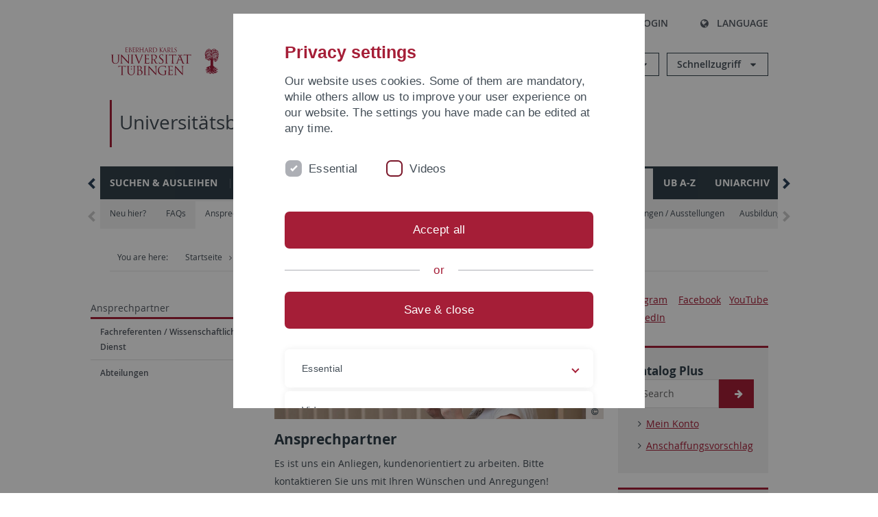

--- FILE ---
content_type: text/html; charset=utf-8
request_url: https://uni-tuebingen.de/pt/einrichtungen/universitaetsbibliothek/ueber-uns/ansprechpartner/
body_size: 18476
content:
<!DOCTYPE html>
<html lang="pt">
<head>

<meta charset="utf-8">
<!-- 
	This website is powered by TYPO3 - inspiring people to share!
	TYPO3 is a free open source Content Management Framework initially created by Kasper Skaarhoj and licensed under GNU/GPL.
	TYPO3 is copyright 1998-2026 of Kasper Skaarhoj. Extensions are copyright of their respective owners.
	Information and contribution at https://typo3.org/
-->

<base href="https://uni-tuebingen.de/">
<link rel="icon" href="/_assets/7d66ab3e4599366251c5af46f0e770b9/Images/favicon.ico" type="image/vnd.microsoft.icon">

<meta http-equiv="x-ua-compatible" content="IE=edge">
<meta name="generator" content="TYPO3 CMS">
<meta name="viewport" content="width=device-width, initial-scale=1.0, user-scalable=yes">
<meta name="robots" content="index,follow">
<meta name="twitter:card" content="summary">
<meta name="language" content="de">
<meta name="date" content="2026-01-12">
<meta name="title" content="Ansprechpartner">


<link rel="stylesheet" href="/typo3temp/assets/compressed/merged-088d6f1e055b6483444c31caec728def-efe8524d4c9dc3e28d91b221099bea24.css?1764770257" media="all">






<meta name="keywords" content=" "/><title>Ansprechpartner&#32;&#124; University of Tübingen</title>      <link rel="apple-touch-icon" sizes="180x180" href="/_assets/7d66ab3e4599366251c5af46f0e770b9/Images/Favicons/apple-touch-icon.png">
      <link rel="icon" type="image/png" sizes="32x32" href="/_assets/7d66ab3e4599366251c5af46f0e770b9/Images/Favicons/favicon-32x32.png">
      <link rel="icon" type="image/png" sizes="16x16" href="/_assets/7d66ab3e4599366251c5af46f0e770b9/Images/Favicons/favicon-16x16.png">
      <link rel="manifest" href="/_assets/7d66ab3e4599366251c5af46f0e770b9/Images/Favicons/site.webmanifest">
      <link rel="mask-icon" href="/_assets/7d66ab3e4599366251c5af46f0e770b9/Images/Favicons/safari-pinned-tab.svg" color="#5bbad5">
      <meta name="msapplication-TileColor" content="#da532c">
      <meta name="theme-color" content="#ffffff">
<link rel="canonical" href="https://uni-tuebingen.de/pt/einrichtungen/universitaetsbibliothek/ueber-uns/ansprechpartner/"/>

<link rel="alternate" hreflang="de-DE" href="https://uni-tuebingen.de/einrichtungen/universitaetsbibliothek/ueber-uns/ansprechpartner/"/>
<link rel="alternate" hreflang="en-GB" href="https://uni-tuebingen.de/en/facilities/university-library/about-us/contacts/"/>
<link rel="alternate" hreflang="x-default" href="https://uni-tuebingen.de/einrichtungen/universitaetsbibliothek/ueber-uns/ansprechpartner/"/>
</head>
<body class="page378">


<div class="ut-page">
    <header class="ut-page__header ut-page-header">
    
        <nav class="ut-nav ut-nav--skipanchors" aria-label="Skip parts">
    <ul class="ut-nav__list " >
        <li class="ut-nav__item " data-level-count="1" >
            <a class="ut-link ut-nav__link hidden-xs hidden-sm sr-only sr-only-focusable" href="/pt/einrichtungen/universitaetsbibliothek/ueber-uns/ansprechpartner/#ut-identifier--main-nav" tabindex="0">Skip to main navigation</a>
        </li>
        <li class="ut-nav__item " data-level-count="2" >
            <a class="ut-link ut-nav__link sr-only sr-only-focusable" href="/pt/einrichtungen/universitaetsbibliothek/ueber-uns/ansprechpartner/#ut-identifier--main-content" tabindex="0">Skip to content</a>
        </li>
        <li class="ut-nav__item " data-level-count="3" >
            <a class="ut-link ut-nav__link sr-only sr-only-focusable" href="/pt/einrichtungen/universitaetsbibliothek/ueber-uns/ansprechpartner/#ut-identifier--footer" tabindex="0" >Skip to footer</a>
        </li>
        <li class="ut-nav__item " data-level-count="4" >
            <a class="ut-link ut-nav__link hidden-xs sr-only sr-only-focusable" href="/pt/einrichtungen/universitaetsbibliothek/ueber-uns/ansprechpartner/#ut-identifier--search-toggle" tabindex="0">Skip to search</a>
        </li>
    </ul>
</nav>


        <div class="container ut-page-header__container">
            
<div class="ut-page-header__menu">
	<nav class="ut-nav ut-nav--meta-top ut-page-header__meta"
		 aria-label="Metanavigation">
		<ul class="ut-nav__list">
			<li class="ut-nav__item " data-level-count="1"><a href="/pt/uni-a-z/" class="ut-link ut-nav__link"><span class="ut-link__icon ut-link__icon--left ut-icon-info-circled ut-icon"></span>Uni A-Z</a></li><li class="ut-nav__item " data-level-count="1"><a href="/pt/kontakt/" class="ut-link ut-nav__link"><span class="ut-link__icon ut-link__icon--left ut-icon-mail-squared ut-icon"></span>Kontakt</a></li>
		</ul>
	</nav>

	<nav class="ut-page-header__switch ut-switchbar">
		<ul class="ut-switchbar__list">
			<li class="ut-switchbar__item" id="switchbar-search">
				<button class="ut-switchbar__toggle" id="ut-identifier--search-toggle" data-toggle="switchbar"
						data-target="#switchblock-search"
						aria-haspopup="true" aria-expanded="false" tabindex="0">
					<span class="ut-switchbar__icon ut-icon ut-icon-search"></span>
					<span class="ut-switchbar__label">Search</span>
				</button>
				<div class="ut-switchblock__item ut-switchblock__item--dropdown" id="switchblock-search">
					<div class="ut-switchblock__header">
						<span class="ut-switchblock__title">Search (via Ecosia)</span>
					</div>
					<div class="ut-switchblock__content">
						<form class="ut-form ut-form--search ut-form--small" name="searchForm" role="search" action="https://www.ecosia.org/search" onsubmit="appendSiteToQuery()">
							<fieldset>
								<legend>Search</legend>
								<div class="ut-form__row row ">
									<input class="ut-form__input ut-form__field" id="search" type="search" name="q" placeholder="Your search request" value="" aria-label="Enter search request" required/>
								</div>
								<div class="ut-form__actions row ">
									<button type="submit" class="ut-btn ut-btn--outline ut-btn--color-primary-1 ut-form__action" aria-label="Start search">
										Search
										<span class="ut-btn__icon ut-btn__icon--right ut-icon ut-icon-right-big"></span>
									</button>
								</div>
							</fieldset>
						</form>
					</div>
					<span class="ut-switchblock__close-icon ut-icon ut-icon-cancel" role="button" tabindex="0"></span>
				</div>
			</li>
			<li class="ut-switchbar__item" id="switchbar-login" data-login-nonceurl="/pt/einrichtungen/universitaetsbibliothek/ueber-uns/ansprechpartner?type=1727092915">
				
						<button class="ut-switchbar__toggle" data-toggle="switchbar" data-target="#switchblock-login" data-sslredirect="true" aria-haspopup="true" aria-expanded="false" tabindex="0">
							<span class="ut-switchbar__icon ut-icon ut-icon-login"></span>
							<span class="ut-switchbar__label">Login</span>
						</button>
					
				<div class="ut-switchblock__item ut-switchblock__item--dropdown" id="switchblock-login">
					<div class="ut-switchblock__header">
						<span class="ut-switchblock__title">Login</span>
					</div>
					<div class="ut-switchblock__content">
						

	<form class="ut-form ut-form--login ut-form--small" action="https://uni-tuebingen.de/pt/login/" method="post">
		<fieldset>
			<legend>Login Form</legend>
			<div class="ut-form__row row">
				<input
						class="ut-form__input ut-form__field"
						id="user"
						name="user"
						placeholder="Username"
						value=""
						aria-label="Enter username"
						required=""
						type="text" />
			</div>
			<div class="ut-form__row row">
				<input class="ut-form__input ut-form__field"
						id="password"
						name="pass"
						placeholder="Password"
						value=""
						aria-label="Enter password"
						required=""
						type="password" />
			</div>

			<input type="hidden" name="logintype" value="login" />
			
			<input type="hidden" name="pid" value="146,147,166,8290,8291,8394,8395,8425,8426,9608,31267,8293,8366@c40ba2f920a5ca0bb18bcdfcdc389e757e48a010" />
			<input type="hidden" name="redirect_url" value="" />
			<input type="hidden" name="tx_felogin_pi1[noredirect]" value="0" />
			<input type="hidden" name="referer" value="/pt/einrichtungen/universitaetsbibliothek/ueber-uns/ansprechpartner/" />
			<input type="hidden" name="__RequestToken" value="will be filled via ajax" data-login-noncecontainer="" />

			<div class="ut-form__actions row">
				<button type="submit" class="ut-btn ut-btn--outline ut-btn--color-primary-1 ut-form__action"
						aria-label="Login">Login<span
						class="ut-btn__icon ut-btn__icon--right ut-icon ut-icon-right-big"></span></button>
			</div>
		</fieldset>
	</form>



					</div>
					<span class="ut-switchblock__close-icon ut-icon ut-icon-cancel" role="button" tabindex="0"></span>
				</div>
			</li>
			<li class="ut-switchbar__item" id="switchbar-language">
				<button class="ut-switchbar__toggle" data-toggle="switchbar" data-target="#switchblock-language"
						aria-haspopup="true" aria-expanded="false" tabindex="0">
					<span class="ut-switchbar__icon ut-icon ut-icon-globe"></span>
					<span class="ut-switchbar__label">Language</span>
				</button>
				<div class="ut-switchblock__item ut-switchblock__item--dropdown" id="switchblock-language">
					<div class="ut-switchblock__header">
						<span class="ut-switchblock__title">Choose language</span>
					</div>
					<div class="ut-switchblock__content">
						<nav class="ut-nav ut-nav--language"
							 aria-label="Language switcher">
							<ul class="ut-nav__list"><li class="ut-nav__item"><a href="/einrichtungen/universitaetsbibliothek/ueber-uns/ansprechpartner/" class="ut-link ut-nav__link">German</a></li><li class="ut-nav__item"><a href="/en/facilities/university-library/about-us/contacts/" class="ut-link ut-nav__link">English</a></li><li class="ut-nav__item"><a href="/pt/einrichtungen/universitaetsbibliothek/ueber-uns/ansprechpartner/" class="ut-link ut-nav__link">Portuguese</a></li></ul>
						</nav>
					</div>
					<span class="ut-switchblock__close-icon ut-icon ut-icon-cancel" role="button" tabindex="0"></span>
				</div>
			</li>
			
			
			<li class="ut-switchbar__item" id="switchbar-menu">
				<button class="ut-switchbar__toggle" id="ut-identifier--menu-toggle" data-toggle="switchbar"
						data-target="#switchblock-menu" title="Menu" aria-haspopup="true"
						aria-expanded="false">
					<span class="ut-switchbar__icon ut-icon ut-icon-menu"></span>
					<span class="ut-switchbar__icon ut-icon ut-icon-cancel"></span>
					<span class="ut-switchbar__label sr-only-focusable">Mainmenu</span>
				</button>
			</li>
		</ul>
	</nav>
</div>


            

<div class="ut-page-header__banner">
	<div class="ut-page-header__logos">
		<a href="/pt/" class="ut-logo-link ut-logo-link--main">
			<img class="ut-img ut-img--logo ut-img--logo-main" alt="Logo of the University Tübingen" src="/_assets/7d66ab3e4599366251c5af46f0e770b9/Images/Logo_Universitaet_Tuebingen.svg" width="269" height="70" />
		</a>
		
				<a class="ut-logo-link ut-logo-link--excellence" href="/pt/exzellenzstrategie/">
					<img class="ut-img ut-img--logo ut-img--logo-excellence" alt="Logo of the Excellence Strategy" src="/_assets/7d66ab3e4599366251c5af46f0e770b9/Images/Logo_Universitaet_Tuebingen_Exzellent_EN.svg" width="230" height="30" />
				</a>
			

	</div>

	<div class="ut-page-header__dropdowns">
		<div class="ut-dropdown">
			<button class="ut-dropdown__toggle ut-dropdown__toggle--outline" id="header-dropdown-toggle-groups" aria-controls="ut-information" aria-expanded="false"
					type="button" data-toggle="dropdown">
				Informationen für
			</button>
			<ul class="ut-dropdown__menu  dropdown-menu" id="ut-information"><li class="ut-dropdown__item"><a href="/pt/studium/studieninteresse/" class="ut-link ut-dropdown__link">Studieninteressierte</a></li><li class="ut-dropdown__item"><a href="/pt/studium/" class="ut-link ut-dropdown__link">Studierende</a></li><li class="ut-dropdown__item"><a href="/pt/beschaeftigte/" class="ut-link ut-dropdown__link" title="Übersicht über wichtige Anlaufstellen, Angebote und News für Beschäftigte der Universität Tübingen.">Beschäftigte</a></li><li class="ut-dropdown__item"><a href="/pt/lehrende/" class="ut-link ut-dropdown__link" title="Weiterbildungsmöglichkeiten, Beratung und Informationen sowie konkrete Hilfsangebote für Lehrende der Universität Tübingen.">Lehrende</a></li><li class="ut-dropdown__item"><a href="/pt/alumni/" class="ut-link ut-dropdown__link" title="Herzlich willkommen beim Alumni-Netzwerk der Universität Tübingen. Informationen, Kontakte und Veranstaltungen für ehemalige Studierende und Forschende: Stay connected! ">Alumni</a></li><li class="ut-dropdown__item"><a href="/pt/universitaet/aktuelles-und-publikationen/medienservice/" class="ut-link ut-dropdown__link">Medien</a></li><li class="ut-dropdown__item"><a href="/pt/wirtschaft/" class="ut-link ut-dropdown__link" title="Von der Universität in die Praxis: Anlaufstellen für das Recruiting von Nachwuchskräften sowie Forschungskooperationen mit Unternehmen. ">Wirtschaft</a></li><li class="ut-dropdown__item"><a href="/pt/weiterbildung/" class="ut-link ut-dropdown__link" title="Für Ihren nächsten Karriereschritt: Wissenschaftliche Weiterbildungsprogramme zur Qualifizierung und Professionalisierung im Beruf. ">Weiterbildung</a></li></ul>
		</div>
		<div class="ut-dropdown">
			<button class="ut-dropdown__toggle ut-dropdown__toggle--outline" id="header-dropdown-toggle-quicklinks" aria-controls="ut-quicklinks" aria-expanded="false"
					type="button" data-toggle="dropdown">
				Schnellzugriff
			</button>
			<ul class="ut-dropdown__menu  dropdown-menu" id="ut-quicklinks"><li class="ut-dropdown__item"><a href="/pt/studium/studienangebot/verzeichnis-der-studiengaenge/" class="ut-link ut-dropdown__link">Alle Studiengänge</a></li><li class="ut-dropdown__item"><a href="https://alma.uni-tuebingen.de/alma/pages/cs/sys/portal/hisinoneStartPage.faces" target="_blank" class="ut-link ut-dropdown__link" rel="noreferrer">ALMA Portal</a></li><li class="ut-dropdown__item"><a href="/pt/exzellenzstrategie/" class="ut-link ut-dropdown__link">Exzellenzstrategie</a></li><li class="ut-dropdown__item"><a href="https://epv-welt.uni-tuebingen.de/RestrictedPages/StartSearch.aspx" target="_blank" class="ut-link ut-dropdown__link" rel="noreferrer">Personensuche (EPV)</a></li><li class="ut-dropdown__item"><a href="/pt/einrichtungen/verwaltung/iv-studierende/studierendenabteilung/studierendensekretariat/" class="ut-link ut-dropdown__link">Studierendensekretariat</a></li><li class="ut-dropdown__item"><a href="/pt/einrichtungen/universitaetsbibliothek/" class="ut-link ut-dropdown__link">Universitätsbibliothek</a></li><li class="ut-dropdown__item"><a href="https://alma.uni-tuebingen.de/alma/pages/cs/sys/portal/hisinoneStartPage.faces" target="_blank" class="ut-link ut-dropdown__link" rel="noreferrer">Vorlesungsverzeichnis</a></li><li class="ut-dropdown__item"><a href="https://webmail.uni-tuebingen.de/" target="_blank" class="ut-link ut-dropdown__link" rel="noreferrer">Webmail Uni Tübingen</a></li><li class="ut-dropdown__item"><a href="/pt/studium/beratung-und-info/zentrale-studienberatung/" class="ut-link ut-dropdown__link">Zentrale Studienberatung</a></li></ul>
		</div>
	</div>
</div>




            
    <nav class="ut-nav-area ut-page-header__area_nav" aria-label="Bereichsnavigation">
        
                
                    <h2 class="ut-heading ut-nav-area__current-level">
                        <a class="ut-link ut-nav-area__link" title="Universitätsbibliothek" href="/pt/einrichtungen/universitaetsbibliothek/">
                            Universitätsbibliothek
                        </a>
                    </h2>
                
            
    </nav>



            

<div class="ut-page__switchblock ut-switchblock">
	<div class="ut-switchblock__item" id="switchblock-menu">
		<div class="ut-switchblock__header">
			
					
							<span class="ut-switchblock__title">Universitätsbibliothek</span>
						
				
		</div>
		<div class="ut-switchblock__content" data-breadcrumbuids="81749">
			<nav class="ut-nav ut-nav--main lory-slider js_variablewidth variablewidth" id="ut-identifier--main-nav" data-current-pid="378" data-current-languageuid="12" data-navigationshortener-label="More..."> <div class="lory-frame js_frame"><ul class="ut-nav__list ut-nav__list--level-1 lory-slides js_slides"><li class="ut-nav__item ut-nav__item--level-1 lory-slides__item js-slide" aria-haspopup="true" aria-expanded="false"><div class="ut-nav__link-group"><a href="/pt/einrichtungen/universitaetsbibliothek/suchen-ausleihen/" class="ut-link ut-nav__link ut-nav__link--level-1" title="Vor dem Ausleihen - einige grundlegende Hinweise zur Literatursuche!">Suchen & Ausleihen</a><a class="ut-nav__toggle-link" role="button" aria-label="Menü ein-/ausblenden" data-menu-currentpid="385"><span class="ut-nav__toggle-line"></span><span class="ut-nav__toggle-icon"></span></a></div><ul class="ut-nav__list ut-nav__list--level-2"><li class="ut-nav__item ut-nav__item--close-level"><a href="#" class="ut-nav__link ut-nav__link--close-level"><span class="ut-icon ut-icon-angle-left ut-nav__link-icon ut-nav__link-icon--left"></span>Back</a></li><li class="ut-nav__item ut-nav__item--level-2"><a href="/pt/einrichtungen/universitaetsbibliothek/suchen-ausleihen/information/" class="ut-link ut-nav__link ut-nav__link--level-2">Information</a></li><li class="ut-nav__item ut-nav__item--level-2"><div class="ut-nav__link-group"><a href="/pt/einrichtungen/universitaetsbibliothek/suchen-ausleihen/kataloge/" class="ut-link ut-nav__link ut-nav__link--level-2">Kataloge</a><a class="ut-nav__toggle-link" data-menuajax-refresh="true" role="button" data-menu-currentpid="389"><span class="ut-nav__toggle-line"></span><span class="ut-nav__toggle-icon"></span></a></div><ul class="ut-nav__list ut-nav__list--level-3"><li class="ut-nav__item ut-nav__item--close-level"><a href="#" class="ut-nav__link ut-nav__link--close-level"><span class="ut-icon ut-icon-angle-left ut-nav__link-icon ut-nav__link-icon--left"></span>Back</a></li><li class="ut-nav__item ut-nav__item--level-3"><div class="ut-nav__link-group"><a href="/pt/einrichtungen/universitaetsbibliothek/suchen-ausleihen/kataloge/katalog-plus/" class="ut-link ut-nav__link ut-nav__link--level-3" data-menuajax-parentpage="48768" tabindex="0">Katalog plus</a><a class="ut-nav__toggle-link" data-menuajax-refresh="true" role="button" data-menu-currentpid="48768"><span class="ut-nav__toggle-line"></span><span class="ut-nav__toggle-icon"></span></a></div></li><li class="ut-nav__item ut-nav__item--level-3"><a href="https://tue.ibs-bw.de/aDISWeb/" target="_blank" class="ut-link ut-nav__link ut-nav__link--level-3" tabindex="0" rel="noreferrer">Bestell-Katalog</a></li><li class="ut-nav__item ut-nav__item--level-3"><a href="http://ipac.ub.uni-tuebingen.de/" target="_blank" class="ut-link ut-nav__link ut-nav__link--level-3" tabindex="0" rel="noreferrer">DigiKat 1851-1960</a></li><li class="ut-nav__item ut-nav__item--level-3"><a href="https://ixtheo.de" target="_blank" class="ut-link ut-nav__link ut-nav__link--level-3" tabindex="0" rel="noreferrer">Index Theologicus</a></li><li class="ut-nav__item ut-nav__item--level-3"><div class="ut-nav__link-group"><a href="/pt/einrichtungen/universitaetsbibliothek/suchen-ausleihen/kataloge/sonderkataloge/" class="ut-link ut-nav__link ut-nav__link--level-3" data-menuajax-parentpage="22547" tabindex="0">Sonderkataloge</a><a class="ut-nav__toggle-link" data-menuajax-refresh="true" role="button" data-menu-currentpid="22547"><span class="ut-nav__toggle-line"></span><span class="ut-nav__toggle-icon"></span></a></div></li><li class="ut-nav__item ut-nav__item--level-3"><a href="/pt/einrichtungen/universitaetsbibliothek/suchen-ausleihen/kataloge/ueberregionale-kataloge/" class="ut-link ut-nav__link ut-nav__link--level-3" tabindex="0">Überregionale Kataloge</a></li></ul></li><li class="ut-nav__item ut-nav__item--level-2"><a href="http://dbis.uni-regensburg.de/fachliste.php?bib_id=ubtue" target="_blank" class="ut-link ut-nav__link ut-nav__link--level-2" rel="noreferrer">Datenbanken</a></li><li class="ut-nav__item ut-nav__item--level-2"><div class="ut-nav__link-group"><a href="/pt/einrichtungen/universitaetsbibliothek/suchen-ausleihen/e-books/" class="ut-link ut-nav__link ut-nav__link--level-2">E-Books</a><a class="ut-nav__toggle-link" data-menuajax-refresh="true" role="button" data-menu-currentpid="8614"><span class="ut-nav__toggle-line"></span><span class="ut-nav__toggle-icon"></span></a></div><ul class="ut-nav__list ut-nav__list--level-3"><li class="ut-nav__item ut-nav__item--close-level"><a href="#" class="ut-nav__link ut-nav__link--close-level"><span class="ut-icon ut-icon-angle-left ut-nav__link-icon ut-nav__link-icon--left"></span>Back</a></li><li class="ut-nav__item ut-nav__item--level-3"><a href="/pt/einrichtungen/universitaetsbibliothek/suchen-ausleihen/e-books/e-books-nach-faechern/" class="ut-link ut-nav__link ut-nav__link--level-3" tabindex="0">E-Books nach Fächern</a></li><li class="ut-nav__item ut-nav__item--level-3"><a href="/pt/einrichtungen/universitaetsbibliothek/suchen-ausleihen/e-books/zugang/" class="ut-link ut-nav__link ut-nav__link--level-3" tabindex="0">Zugang</a></li><li class="ut-nav__item ut-nav__item--level-3"><a href="/pt/einrichtungen/universitaetsbibliothek/suchen-ausleihen/e-books/nutzungsbestimmungen/" class="ut-link ut-nav__link ut-nav__link--level-3" tabindex="0">Nutzungsbestimmungen</a></li><li class="ut-nav__item ut-nav__item--level-3"><a href="/pt/einrichtungen/universitaetsbibliothek/suchen-ausleihen/e-books/weiterfuehrende-links/" class="ut-link ut-nav__link ut-nav__link--level-3" tabindex="0">Weiterführende Links</a></li></ul></li><li class="ut-nav__item ut-nav__item--level-2"><div class="ut-nav__link-group"><a href="/pt/einrichtungen/universitaetsbibliothek/suchen-ausleihen/e-journals/" class="ut-link ut-nav__link ut-nav__link--level-2" title="Die Universitätsbibliothek organisiert und koordiniert das campusweite Angebot an elektronischen Zeitschriften.">E-Journals</a><a class="ut-nav__toggle-link" data-menuajax-refresh="true" role="button" data-menu-currentpid="2936"><span class="ut-nav__toggle-line"></span><span class="ut-nav__toggle-icon"></span></a></div><ul class="ut-nav__list ut-nav__list--level-3"><li class="ut-nav__item ut-nav__item--close-level"><a href="#" class="ut-nav__link ut-nav__link--close-level"><span class="ut-icon ut-icon-angle-left ut-nav__link-icon ut-nav__link-icon--left"></span>Back</a></li><li class="ut-nav__item ut-nav__item--level-3"><a href="/pt/einrichtungen/universitaetsbibliothek/suchen-ausleihen/e-journals/elektronische-zeitschriftenbibliothek/" class="ut-link ut-nav__link ut-nav__link--level-3" tabindex="0">Elektronische Zeitschriftenbibliothek</a></li><li class="ut-nav__item ut-nav__item--level-3"><a href="/pt/einrichtungen/universitaetsbibliothek/suchen-ausleihen/e-journals/paperboy/" class="ut-link ut-nav__link ut-nav__link--level-3" tabindex="0">Paperboy</a></li><li class="ut-nav__item ut-nav__item--level-3"><a href="/pt/einrichtungen/universitaetsbibliothek/suchen-ausleihen/e-journals/haeufig-gestellte-fragen/" class="ut-link ut-nav__link ut-nav__link--level-3" tabindex="0">Häufig gestellte Fragen</a></li></ul></li><li class="ut-nav__item ut-nav__item--level-2"><div class="ut-nav__link-group"><a href="/pt/einrichtungen/universitaetsbibliothek/suchen-ausleihen/digitalisierte-bestaende/" class="ut-link ut-nav__link ut-nav__link--level-2">Digitalisierte Bestände</a><a class="ut-nav__toggle-link" data-menuajax-refresh="true" role="button" data-menu-currentpid="15946"><span class="ut-nav__toggle-line"></span><span class="ut-nav__toggle-icon"></span></a></div><ul class="ut-nav__list ut-nav__list--level-3"><li class="ut-nav__item ut-nav__item--close-level"><a href="#" class="ut-nav__link ut-nav__link--close-level"><span class="ut-icon ut-icon-angle-left ut-nav__link-icon ut-nav__link-icon--left"></span>Back</a></li><li class="ut-nav__item ut-nav__item--level-3"><a href="http://idb.ub.uni-tuebingen.de/digitue/theo/" target="_blank" class="ut-link ut-nav__link ut-nav__link--level-3" tabindex="0" rel="noreferrer">DigiTheo</a></li><li class="ut-nav__item ut-nav__item--level-3"><a href="http://idb.ub.uni-tuebingen.de/digitue/tue/" target="_blank" class="ut-link ut-nav__link ut-nav__link--level-3" tabindex="0" rel="noreferrer">DigiTü</a></li><li class="ut-nav__item ut-nav__item--level-3"><a href="http://idb.ub.uni-tuebingen.de/digitue/krimdok/" target="_blank" class="ut-link ut-nav__link ut-nav__link--level-3" tabindex="0" rel="noreferrer">DigiKrimDok</a></li><li class="ut-nav__item ut-nav__item--level-3"><a href="http://idb.ub.uni-tuebingen.de/digitue/altori/" target="_blank" class="ut-link ut-nav__link ut-nav__link--level-3" tabindex="0" rel="noreferrer">DigiAltori</a></li><li class="ut-nav__item ut-nav__item--level-3"><a href="http://idb.ub.uni-tuebingen.de/digitue/southasia/" target="_blank" class="ut-link ut-nav__link ut-nav__link--level-3" tabindex="0" rel="noreferrer">DigiSouthAsia</a></li><li class="ut-nav__item ut-nav__item--level-3"><a href="http://idb.ub.uni-tuebingen.de/digitue/vd18" target="_blank" class="ut-link ut-nav__link ut-nav__link--level-3" tabindex="0" rel="noreferrer">DigiVD18</a></li><li class="ut-nav__item ut-nav__item--level-3"><a href="http://idb.ub.uni-tuebingen.de/digitue/regio" target="_blank" class="ut-link ut-nav__link ut-nav__link--level-3" tabindex="0" rel="noreferrer">DigiRegio</a></li><li class="ut-nav__item ut-nav__item--level-3"><a href="/pt/einrichtungen/universitaetsbibliothek/suchen-ausleihen/digitalisierte-bestaende/portraitsammlungen/" class="ut-link ut-nav__link ut-nav__link--level-3" tabindex="0">Portraitsammlungen</a></li><li class="ut-nav__item ut-nav__item--level-3"><a href="/pt/einrichtungen/universitaetsbibliothek/suchen-ausleihen/digitalisierte-bestaende/dokumentenerbe-digital/" class="ut-link ut-nav__link ut-nav__link--level-3" tabindex="0">Dokumentenerbe digital</a></li></ul></li><li class="ut-nav__item ut-nav__item--level-2"><div class="ut-nav__link-group"><a href="/pt/einrichtungen/universitaetsbibliothek/suchen-ausleihen/ausweis-ausleihen/" class="ut-link ut-nav__link ut-nav__link--level-2">Ausweis & Ausleihen</a><a class="ut-nav__toggle-link" data-menuajax-refresh="true" role="button" data-menu-currentpid="120801"><span class="ut-nav__toggle-line"></span><span class="ut-nav__toggle-icon"></span></a></div><ul class="ut-nav__list ut-nav__list--level-3"><li class="ut-nav__item ut-nav__item--close-level"><a href="#" class="ut-nav__link ut-nav__link--close-level"><span class="ut-icon ut-icon-angle-left ut-nav__link-icon ut-nav__link-icon--left"></span>Back</a></li><li class="ut-nav__item ut-nav__item--level-3"><div class="ut-nav__link-group"><a href="/pt/einrichtungen/universitaetsbibliothek/suchen-ausleihen/ausweis-ausleihen/ausweis/" class="ut-link ut-nav__link ut-nav__link--level-3" data-menuajax-parentpage="120805" tabindex="0">Ausweis</a><a class="ut-nav__toggle-link" data-menuajax-refresh="true" role="button" data-menu-currentpid="120805"><span class="ut-nav__toggle-line"></span><span class="ut-nav__toggle-icon"></span></a></div></li><li class="ut-nav__item ut-nav__item--level-3"><div class="ut-nav__link-group"><a href="/pt/einrichtungen/universitaetsbibliothek/suchen-ausleihen/ausweis-ausleihen/ausleihen/" class="ut-link ut-nav__link ut-nav__link--level-3" data-menuajax-parentpage="76979" tabindex="0">Ausleihen</a><a class="ut-nav__toggle-link" data-menuajax-refresh="true" role="button" data-menu-currentpid="76979"><span class="ut-nav__toggle-line"></span><span class="ut-nav__toggle-icon"></span></a></div></li><li class="ut-nav__item ut-nav__item--level-3"><a href="/pt/einrichtungen/universitaetsbibliothek/suchen-ausleihen/ausweis-ausleihen/exmatrikulation-abmeldung/" class="ut-link ut-nav__link ut-nav__link--level-3" tabindex="0">Exmatrikulation & Abmeldung</a></li></ul></li><li class="ut-nav__item ut-nav__item--level-2"><div class="ut-nav__link-group"><a href="/pt/einrichtungen/universitaetsbibliothek/suchen-ausleihen/fernleihe-dokumentlieferdienste/" class="ut-link ut-nav__link ut-nav__link--level-2">Fernleihe & Dokumentlieferdienste</a><a class="ut-nav__toggle-link" data-menuajax-refresh="true" role="button" data-menu-currentpid="120811"><span class="ut-nav__toggle-line"></span><span class="ut-nav__toggle-icon"></span></a></div><ul class="ut-nav__list ut-nav__list--level-3"><li class="ut-nav__item ut-nav__item--close-level"><a href="#" class="ut-nav__link ut-nav__link--close-level"><span class="ut-icon ut-icon-angle-left ut-nav__link-icon ut-nav__link-icon--left"></span>Back</a></li><li class="ut-nav__item ut-nav__item--level-3"><a href="/pt/einrichtungen/universitaetsbibliothek/suchen-ausleihen/fernleihe-dokumentlieferdienste/fernleihe/" class="ut-link ut-nav__link ut-nav__link--level-3" tabindex="0">Fernleihe</a></li><li class="ut-nav__item ut-nav__item--level-3"><a href="/pt/einrichtungen/universitaetsbibliothek/suchen-ausleihen/fernleihe-dokumentlieferdienste/tad-tuebinger-aufsatzdienst/" class="ut-link ut-nav__link ut-nav__link--level-3" tabindex="0">TAD Tübinger Aufsatzdienst</a></li><li class="ut-nav__item ut-nav__item--level-3"><a href="/pt/einrichtungen/universitaetsbibliothek/suchen-ausleihen/fernleihe-dokumentlieferdienste/tad-edu/" class="ut-link ut-nav__link ut-nav__link--level-3" tabindex="0">TAD-edu</a></li><li class="ut-nav__item ut-nav__item--level-3"><a href="/pt/einrichtungen/universitaetsbibliothek/suchen-ausleihen/fernleihe-dokumentlieferdienste/subito/" class="ut-link ut-nav__link ut-nav__link--level-3" tabindex="0">Subito</a></li></ul></li></ul></li><li class="ut-nav__item ut-nav__item--level-1 lory-slides__item js-slide" aria-haspopup="true" aria-expanded="false"><div class="ut-nav__link-group"><a href="/pt/einrichtungen/universitaetsbibliothek/lernen-arbeiten/" class="ut-link ut-nav__link ut-nav__link--level-1" title="Kurzinformation zum Themenkreis &quot;Lernen - Lehren - Forschen&quot;">Lernen & Arbeiten</a><a class="ut-nav__toggle-link" role="button" aria-label="Menü ein-/ausblenden" data-menu-currentpid="384"><span class="ut-nav__toggle-line"></span><span class="ut-nav__toggle-icon"></span></a></div><ul class="ut-nav__list ut-nav__list--level-2"><li class="ut-nav__item ut-nav__item--close-level"><a href="#" class="ut-nav__link ut-nav__link--close-level"><span class="ut-icon ut-icon-angle-left ut-nav__link-icon ut-nav__link-icon--left"></span>Back</a></li><li class="ut-nav__item ut-nav__item--level-2"><div class="ut-nav__link-group"><a href="/pt/einrichtungen/universitaetsbibliothek/lernen-arbeiten/schulungen-beratungen-fuehrungen/" class="ut-link ut-nav__link ut-nav__link--level-2">Schulungen, Beratungen & Führungen</a><a class="ut-nav__toggle-link" data-menuajax-refresh="true" role="button" data-menu-currentpid="83825"><span class="ut-nav__toggle-line"></span><span class="ut-nav__toggle-icon"></span></a></div><ul class="ut-nav__list ut-nav__list--level-3"><li class="ut-nav__item ut-nav__item--close-level"><a href="#" class="ut-nav__link ut-nav__link--close-level"><span class="ut-icon ut-icon-angle-left ut-nav__link-icon ut-nav__link-icon--left"></span>Back</a></li><li class="ut-nav__item ut-nav__item--level-3"><a href="/pt/einrichtungen/universitaetsbibliothek/lernen-arbeiten/schulungen-beratungen-fuehrungen/aktuelle-schulungstermine/" class="ut-link ut-nav__link ut-nav__link--level-3" tabindex="0">Aktuelle Schulungstermine</a></li><li class="ut-nav__item ut-nav__item--level-3"><a href="/pt/einrichtungen/universitaetsbibliothek/lernen-arbeiten/schulungen-beratungen-fuehrungen/gesamtes-schulungsangebot/" class="ut-link ut-nav__link ut-nav__link--level-3" tabindex="0">Gesamtes Schulungsangebot</a></li><li class="ut-nav__item ut-nav__item--level-3"><a href="/pt/einrichtungen/universitaetsbibliothek/lernen-arbeiten/schulungen-beratungen-fuehrungen/online-tutorials/" class="ut-link ut-nav__link ut-nav__link--level-3" tabindex="0">Online-Tutorials</a></li><li class="ut-nav__item ut-nav__item--level-3"><div class="ut-nav__link-group"><a href="/pt/einrichtungen/universitaetsbibliothek/lernen-arbeiten/schulungen-beratungen-fuehrungen/beratungen/" class="ut-link ut-nav__link ut-nav__link--level-3" data-menuajax-parentpage="83830" tabindex="0">Beratungen</a><a class="ut-nav__toggle-link" data-menuajax-refresh="true" role="button" data-menu-currentpid="83830"><span class="ut-nav__toggle-line"></span><span class="ut-nav__toggle-icon"></span></a></div></li><li class="ut-nav__item ut-nav__item--level-3"><div class="ut-nav__link-group"><a href="/pt/einrichtungen/universitaetsbibliothek/lernen-arbeiten/schulungen-beratungen-fuehrungen/fuehrungen/" class="ut-link ut-nav__link ut-nav__link--level-3" data-menuajax-parentpage="83827" tabindex="0">Führungen</a><a class="ut-nav__toggle-link" data-menuajax-refresh="true" role="button" data-menu-currentpid="83827"><span class="ut-nav__toggle-line"></span><span class="ut-nav__toggle-icon"></span></a></div></li><li class="ut-nav__item ut-nav__item--level-3"><a href="/pt/einrichtungen/universitaetsbibliothek/lernen-arbeiten/schulungen-beratungen-fuehrungen/literaturrecherche-mit-ki/" class="ut-link ut-nav__link ut-nav__link--level-3" tabindex="0">Literaturrecherche mit KI</a></li></ul></li><li class="ut-nav__item ut-nav__item--level-2"><a href="/pt/einrichtungen/universitaetsbibliothek/lernen-arbeiten/e-learning-lernplattform-ilias/" class="ut-link ut-nav__link ut-nav__link--level-2">E-Learning & Lernplattform ILIAS</a></li><li class="ut-nav__item ut-nav__item--level-2"><div class="ut-nav__link-group"><a href="/pt/einrichtungen/universitaetsbibliothek/lernen-arbeiten/arbeitsplaetze/" class="ut-link ut-nav__link ut-nav__link--level-2">Arbeitsplätze</a><a class="ut-nav__toggle-link" data-menuajax-refresh="true" role="button" data-menu-currentpid="713"><span class="ut-nav__toggle-line"></span><span class="ut-nav__toggle-icon"></span></a></div><ul class="ut-nav__list ut-nav__list--level-3"><li class="ut-nav__item ut-nav__item--close-level"><a href="#" class="ut-nav__link ut-nav__link--close-level"><span class="ut-icon ut-icon-angle-left ut-nav__link-icon ut-nav__link-icon--left"></span>Back</a></li><li class="ut-nav__item ut-nav__item--level-3"><div class="ut-nav__link-group"><a href="/pt/einrichtungen/universitaetsbibliothek/lernen-arbeiten/arbeitsplaetze/einzelarbeitsplaetze/" class="ut-link ut-nav__link ut-nav__link--level-3" data-menuajax-parentpage="72155" tabindex="0">Einzelarbeitsplätze</a><a class="ut-nav__toggle-link" data-menuajax-refresh="true" role="button" data-menu-currentpid="72155"><span class="ut-nav__toggle-line"></span><span class="ut-nav__toggle-icon"></span></a></div></li><li class="ut-nav__item ut-nav__item--level-3"><a href="/pt/einrichtungen/universitaetsbibliothek/lernen-arbeiten/arbeitsplaetze/gruppenarbeitsplaetze/" class="ut-link ut-nav__link ut-nav__link--level-3" tabindex="0">Gruppenarbeitsplätze</a></li><li class="ut-nav__item ut-nav__item--level-3"><a href="/pt/einrichtungen/universitaetsbibliothek/lernen-arbeiten/arbeitsplaetze/pc-arbeitsplaetze/" class="ut-link ut-nav__link ut-nav__link--level-3" tabindex="0">PC-Arbeitsplätze</a></li><li class="ut-nav__item ut-nav__item--level-3"><a href="/pt/einrichtungen/universitaetsbibliothek/lernen-arbeiten/arbeitsplaetze/mikroform-arbeitsplaetze/" class="ut-link ut-nav__link ut-nav__link--level-3" tabindex="0">Mikroform-Arbeitsplätze</a></li><li class="ut-nav__item ut-nav__item--level-3"><a href="/pt/einrichtungen/universitaetsbibliothek/lernen-arbeiten/arbeitsplaetze/doktorandenbereich/" class="ut-link ut-nav__link ut-nav__link--level-3" tabindex="0">Doktorandenbereich</a></li><li class="ut-nav__item ut-nav__item--level-3"><a href="/pt/einrichtungen/universitaetsbibliothek/lernen-arbeiten/arbeitsplaetze/raum-der-stille/" class="ut-link ut-nav__link ut-nav__link--level-3" tabindex="0">Raum der Stille</a></li><li class="ut-nav__item ut-nav__item--level-3"><a href="/pt/einrichtungen/universitaetsbibliothek/lernen-arbeiten/arbeitsplaetze/familienzimmer/" class="ut-link ut-nav__link ut-nav__link--level-3" tabindex="0">Familienzimmer</a></li><li class="ut-nav__item ut-nav__item--level-3"><a href="/pt/einrichtungen/universitaetsbibliothek/lernen-arbeiten/arbeitsplaetze/ruhe-und-arbeitsraum/" class="ut-link ut-nav__link ut-nav__link--level-3" tabindex="0">Ruhe- und Arbeitsraum</a></li><li class="ut-nav__item ut-nav__item--level-3"><a href="/pt/einrichtungen/universitaetsbibliothek/lernen-arbeiten/arbeitsplaetze/liegestuehle/" class="ut-link ut-nav__link ut-nav__link--level-3" tabindex="0">Liegestühle</a></li></ul></li><li class="ut-nav__item ut-nav__item--level-2"><div class="ut-nav__link-group"><a href="/pt/einrichtungen/universitaetsbibliothek/lernen-arbeiten/kopieren-drucken-scannen/" class="ut-link ut-nav__link ut-nav__link--level-2">Kopieren, drucken & scannen</a><a class="ut-nav__toggle-link" data-menuajax-refresh="true" role="button" data-menu-currentpid="716"><span class="ut-nav__toggle-line"></span><span class="ut-nav__toggle-icon"></span></a></div><ul class="ut-nav__list ut-nav__list--level-3"><li class="ut-nav__item ut-nav__item--close-level"><a href="#" class="ut-nav__link ut-nav__link--close-level"><span class="ut-icon ut-icon-angle-left ut-nav__link-icon ut-nav__link-icon--left"></span>Back</a></li><li class="ut-nav__item ut-nav__item--level-3"><a href="/pt/einrichtungen/universitaetsbibliothek/lernen-arbeiten/kopieren-drucken-scannen/digitalisierungszentrum/" class="ut-link ut-nav__link ut-nav__link--level-3" tabindex="0">Digitalisierungszentrum</a></li></ul></li><li class="ut-nav__item ut-nav__item--level-2"><a href="https://uni-tuebingen.de/de/622" target="_blank" class="ut-link ut-nav__link ut-nav__link--level-2">Netzzugang</a></li></ul></li><li class="ut-nav__item ut-nav__item--level-1 lory-slides__item js-slide" aria-haspopup="true" aria-expanded="false"><div class="ut-nav__link-group"><a href="/pt/einrichtungen/universitaetsbibliothek/forschen-publizieren/" class="ut-link ut-nav__link ut-nav__link--level-1">Forschen & Publizieren</a><a class="ut-nav__toggle-link" role="button" aria-label="Menü ein-/ausblenden" data-menu-currentpid="53565"><span class="ut-nav__toggle-line"></span><span class="ut-nav__toggle-icon"></span></a></div><ul class="ut-nav__list ut-nav__list--level-2"><li class="ut-nav__item ut-nav__item--close-level"><a href="#" class="ut-nav__link ut-nav__link--close-level"><span class="ut-icon ut-icon-angle-left ut-nav__link-icon ut-nav__link-icon--left"></span>Back</a></li><li class="ut-nav__item ut-nav__item--level-2"><div class="ut-nav__link-group"><a href="/pt/einrichtungen/universitaetsbibliothek/forschen-publizieren/digital-humanities/" class="ut-link ut-nav__link ut-nav__link--level-2">Digital Humanities</a><a class="ut-nav__toggle-link" data-menuajax-refresh="true" role="button" data-menu-currentpid="179298"><span class="ut-nav__toggle-line"></span><span class="ut-nav__toggle-icon"></span></a></div><ul class="ut-nav__list ut-nav__list--level-3"><li class="ut-nav__item ut-nav__item--close-level"><a href="#" class="ut-nav__link ut-nav__link--close-level"><span class="ut-icon ut-icon-angle-left ut-nav__link-icon ut-nav__link-icon--left"></span>Back</a></li><li class="ut-nav__item ut-nav__item--level-3"><a href="/pt/einrichtungen/universitaetsbibliothek/forschen-publizieren/digital-humanities/kompetenzzentrum-ocr/" class="ut-link ut-nav__link ut-nav__link--level-3" tabindex="0">Kompetenzzentrum OCR</a></li><li class="ut-nav__item ut-nav__item--level-3"><a href="https://nppm.ub.uni-tuebingen.de/" target="_blank" class="ut-link ut-nav__link ut-nav__link--level-3" tabindex="0" rel="noreferrer">NPPM</a></li><li class="ut-nav__item ut-nav__item--level-3"><a href="/pt/einrichtungen/universitaetsbibliothek/forschen-publizieren/digital-humanities/hermann-gundert-portal/" class="ut-link ut-nav__link ut-nav__link--level-3" tabindex="0" title="Hermann-Gundert-Portal">Hermann-Gundert-Portal</a></li></ul></li><li class="ut-nav__item ut-nav__item--level-2"><a href="/pt/einrichtungen/universitaetsbibliothek/forschen-publizieren/forschungsdaten/" class="ut-link ut-nav__link ut-nav__link--level-2">Forschungsdaten</a></li><li class="ut-nav__item ut-nav__item--level-2"><a href="/pt/einrichtungen/universitaetsbibliothek/forschen-publizieren/bibliometrische-services/" class="ut-link ut-nav__link ut-nav__link--level-2">Bibliometrische Services</a></li><li class="ut-nav__item ut-nav__item--level-2"><div class="ut-nav__link-group"><a href="/pt/einrichtungen/universitaetsbibliothek/forschen-publizieren/open-access/" class="ut-link ut-nav__link ut-nav__link--level-2">Open Access</a><a class="ut-nav__toggle-link" data-menuajax-refresh="true" role="button" data-menu-currentpid="83177"><span class="ut-nav__toggle-line"></span><span class="ut-nav__toggle-icon"></span></a></div><ul class="ut-nav__list ut-nav__list--level-3"><li class="ut-nav__item ut-nav__item--close-level"><a href="#" class="ut-nav__link ut-nav__link--close-level"><span class="ut-icon ut-icon-angle-left ut-nav__link-icon ut-nav__link-icon--left"></span>Back</a></li><li class="ut-nav__item ut-nav__item--level-3"><a href="/pt/einrichtungen/universitaetsbibliothek/forschen-publizieren/open-access/wege-zu-open-access/" class="ut-link ut-nav__link ut-nav__link--level-3" tabindex="0">Wege zu Open Access</a></li><li class="ut-nav__item ut-nav__item--level-3"><a href="/pt/einrichtungen/universitaetsbibliothek/forschen-publizieren/open-access/linkliste-zu-open-access/" class="ut-link ut-nav__link ut-nav__link--level-3" tabindex="0">Linkliste zu Open Access</a></li></ul></li><li class="ut-nav__item ut-nav__item--level-2"><a href="/pt/einrichtungen/universitaetsbibliothek/forschen-publizieren/dissertationen/" class="ut-link ut-nav__link ut-nav__link--level-2">Dissertationen</a></li><li class="ut-nav__item ut-nav__item--level-2"><a href="https://tuebingen-university-press.de/" target="_blank" class="ut-link ut-nav__link ut-nav__link--level-2" rel="noreferrer" title="Tübingen University Press">Tübingen University Press</a></li><li class="ut-nav__item ut-nav__item--level-2"><div class="ut-nav__link-group"><a href="/pt/einrichtungen/universitaetsbibliothek/forschen-publizieren/tuebingen-library-publishing/" class="ut-link ut-nav__link ut-nav__link--level-2" title="Tübingen Library Publishing, der Druckdienstleister der Universitätsbibliothek Tübingen">Tübingen Library Publishing</a><a class="ut-nav__toggle-link" data-menuajax-refresh="true" role="button" data-menu-currentpid="132676"><span class="ut-nav__toggle-line"></span><span class="ut-nav__toggle-icon"></span></a></div><ul class="ut-nav__list ut-nav__list--level-3"><li class="ut-nav__item ut-nav__item--close-level"><a href="#" class="ut-nav__link ut-nav__link--close-level"><span class="ut-icon ut-icon-angle-left ut-nav__link-icon ut-nav__link-icon--left"></span>Back</a></li><li class="ut-nav__item ut-nav__item--level-3"><div class="ut-nav__link-group"><a href="/pt/einrichtungen/universitaetsbibliothek/forschen-publizieren/tuebingen-library-publishing/programm/" class="ut-link ut-nav__link ut-nav__link--level-3" data-menuajax-parentpage="132715" tabindex="0">Programm</a><a class="ut-nav__toggle-link" data-menuajax-refresh="true" role="button" data-menu-currentpid="132715"><span class="ut-nav__toggle-line"></span><span class="ut-nav__toggle-icon"></span></a></div></li><li class="ut-nav__item ut-nav__item--level-3"><a href="/pt/einrichtungen/universitaetsbibliothek/forschen-publizieren/tuebingen-library-publishing/kundenmeinungen/" class="ut-link ut-nav__link ut-nav__link--level-3" tabindex="0">Kundenmeinungen</a></li></ul></li><li class="ut-nav__item ut-nav__item--level-2"><a href="https://publikationen.uni-tuebingen.de/xmlui/handle/10900/42126" target="_blank" class="ut-link ut-nav__link ut-nav__link--level-2" rel="noreferrer">Universitätsrepositorium</a></li><li class="ut-nav__item ut-nav__item--level-2"><a href="/pt/einrichtungen/universitaetsbibliothek/forschen-publizieren/tuebingen-open-journals/" class="ut-link ut-nav__link ut-nav__link--level-2" title="Tübingen Open Journals sind die Open-Access-Zeitschriften der Universität Tübingen">Tübingen Open Journals</a></li><li class="ut-nav__item ut-nav__item--level-2"><a href="https://www.oerbw.de/" target="_blank" class="ut-link ut-nav__link ut-nav__link--level-2" rel="noreferrer">ZOERR</a></li><li class="ut-nav__item ut-nav__item--level-2"><a href="https://fdat.uni-tuebingen.de" target="_blank" class="ut-link ut-nav__link ut-nav__link--level-2" rel="noreferrer">FDAT</a></li><li class="ut-nav__item ut-nav__item--level-2"><a href="/pt/einrichtungen/universitaetsbibliothek/forschen-publizieren/bilddatenbank/" class="ut-link ut-nav__link ut-nav__link--level-2" title="TOBIAS-Bild ist die Bilddatenbank der Universität Tübingen">Bilddatenbank</a></li><li class="ut-nav__item ut-nav__item--level-2"><a href="/pt/einrichtungen/universitaetsbibliothek/forschen-publizieren/audio-archiv/" class="ut-link ut-nav__link ut-nav__link--level-2">Audio-Archiv</a></li><li class="ut-nav__item ut-nav__item--level-2"><a href="/pt/einrichtungen/universitaetsbibliothek/forschen-publizieren/rahmenvertraege-mit-verlagen/" class="ut-link ut-nav__link ut-nav__link--level-2">Rahmenverträge mit Verlagen</a></li><li class="ut-nav__item ut-nav__item--level-2"><a href="/pt/einrichtungen/universitaetsbibliothek/forschen-publizieren/open-access-publikationsfonds/" class="ut-link ut-nav__link ut-nav__link--level-2">Open-Access-Publikationsfonds</a></li><li class="ut-nav__item ut-nav__item--level-2"><a href="/pt/einrichtungen/universitaetsbibliothek/forschen-publizieren/urheberrecht/" class="ut-link ut-nav__link ut-nav__link--level-2">Urheberrecht</a></li><li class="ut-nav__item ut-nav__item--level-2"><div class="ut-nav__link-group"><a href="/pt/einrichtungen/universitaetsbibliothek/forschen-publizieren/creative-commons/" class="ut-link ut-nav__link ut-nav__link--level-2">Creative Commons</a><a class="ut-nav__toggle-link" data-menuajax-refresh="true" role="button" data-menu-currentpid="234128"><span class="ut-nav__toggle-line"></span><span class="ut-nav__toggle-icon"></span></a></div><ul class="ut-nav__list ut-nav__list--level-3"><li class="ut-nav__item ut-nav__item--close-level"><a href="#" class="ut-nav__link ut-nav__link--close-level"><span class="ut-icon ut-icon-angle-left ut-nav__link-icon ut-nav__link-icon--left"></span>Back</a></li><li class="ut-nav__item ut-nav__item--level-3"><a href="/pt/einrichtungen/universitaetsbibliothek/forschen-publizieren/creative-commons/richtige-lizenzwahl-im-open-access/" class="ut-link ut-nav__link ut-nav__link--level-3" tabindex="0">Richtige Lizenzwahl im Open Access</a></li><li class="ut-nav__item ut-nav__item--level-3"><a href="/pt/einrichtungen/universitaetsbibliothek/forschen-publizieren/creative-commons/lizenzbausteine/" class="ut-link ut-nav__link ut-nav__link--level-3" tabindex="0">Lizenzbausteine</a></li></ul></li></ul></li><li class="ut-nav__item ut-nav__item--level-1 ut-nav__item--is-current lory-slides__item js-slide" aria-haspopup="true" aria-expanded="false"><div class="ut-nav__link-group ut-nav__link-group--is-current"><a href="/pt/einrichtungen/universitaetsbibliothek/ueber-uns/" class="ut-link ut-nav__link ut-nav__link--level-1">Über uns</a><a class="ut-nav__toggle-link" role="button" aria-label="Menü ein-/ausblenden" data-menu-currentpid="81749"><span class="ut-nav__toggle-line"></span><span class="ut-nav__toggle-icon"></span></a></div><ul class="ut-nav__list ut-nav__list--level-2"><li class="ut-nav__item ut-nav__item--close-level"><a href="#" class="ut-nav__link ut-nav__link--close-level"><span class="ut-icon ut-icon-angle-left ut-nav__link-icon ut-nav__link-icon--left"></span>Back</a></li><li class="ut-nav__item ut-nav__item--level-2"><div class="ut-nav__link-group"><a href="/pt/einrichtungen/universitaetsbibliothek/ueber-uns/neu-hier/" class="ut-link ut-nav__link ut-nav__link--level-2">Neu hier?</a><a class="ut-nav__toggle-link" data-menuajax-refresh="true" role="button" data-menu-currentpid="211291"><span class="ut-nav__toggle-line"></span><span class="ut-nav__toggle-icon"></span></a></div><ul class="ut-nav__list ut-nav__list--level-3"><li class="ut-nav__item ut-nav__item--close-level"><a href="#" class="ut-nav__link ut-nav__link--close-level"><span class="ut-icon ut-icon-angle-left ut-nav__link-icon ut-nav__link-icon--left"></span>Back</a></li><li class="ut-nav__item ut-nav__item--level-3"><a href="/pt/einrichtungen/universitaetsbibliothek/ueber-uns/neu-hier/studierende/" class="ut-link ut-nav__link ut-nav__link--level-3" tabindex="0">Studierende</a></li><li class="ut-nav__item ut-nav__item--level-3"><a href="/pt/einrichtungen/universitaetsbibliothek/ueber-uns/neu-hier/beschaeftigte/" class="ut-link ut-nav__link ut-nav__link--level-3" tabindex="0">Beschäftigte</a></li><li class="ut-nav__item ut-nav__item--level-3"><a href="/pt/einrichtungen/universitaetsbibliothek/ueber-uns/neu-hier/externe-nutzer/" class="ut-link ut-nav__link ut-nav__link--level-3" tabindex="0">Externe Nutzer</a></li><li class="ut-nav__item ut-nav__item--level-3"><a href="/pt/einrichtungen/universitaetsbibliothek/ueber-uns/neu-hier/gaeste/" class="ut-link ut-nav__link ut-nav__link--level-3" tabindex="0">Gäste</a></li><li class="ut-nav__item ut-nav__item--level-3"><a href="/pt/einrichtungen/universitaetsbibliothek/ueber-uns/neu-hier/barrierefreie-bibliothek/" class="ut-link ut-nav__link ut-nav__link--level-3" tabindex="0">Barrierefreie Bibliothek</a></li></ul></li><li class="ut-nav__item ut-nav__item--level-2"><a href="/pt/einrichtungen/universitaetsbibliothek/ueber-uns/faqs/" class="ut-link ut-nav__link ut-nav__link--level-2">FAQs</a></li><li class="ut-nav__item ut-nav__item--level-2"><div class="ut-nav__link-group"><a href="/pt/einrichtungen/universitaetsbibliothek/ueber-uns/ansprechpartner/" class="ut-link ut-nav__link ut-nav__link--level-2 ut-nav__link--is-active" data-menu-current="true">Ansprechpartner</a><a class="ut-nav__toggle-link" data-menuajax-refresh="true" role="button" data-menu-currentpid="378"><span class="ut-nav__toggle-line"></span><span class="ut-nav__toggle-icon"></span></a></div><ul class="ut-nav__list ut-nav__list--level-3"><li class="ut-nav__item ut-nav__item--close-level"><a href="#" class="ut-nav__link ut-nav__link--close-level"><span class="ut-icon ut-icon-angle-left ut-nav__link-icon ut-nav__link-icon--left"></span>Back</a></li><li class="ut-nav__item ut-nav__item--level-3"><div class="ut-nav__link-group"><a href="/pt/einrichtungen/universitaetsbibliothek/ueber-uns/ansprechpartner/fachreferenten-wissenschaftlicher-dienst/" class="ut-link ut-nav__link ut-nav__link--level-3" data-menuajax-parentpage="1580" tabindex="0">Fachreferenten / Wissenschaftlicher  Dienst</a><a class="ut-nav__toggle-link" data-menuajax-refresh="true" role="button" data-menu-currentpid="1580"><span class="ut-nav__toggle-line"></span><span class="ut-nav__toggle-icon"></span></a></div></li><li class="ut-nav__item ut-nav__item--level-3"><div class="ut-nav__link-group"><a href="/pt/einrichtungen/universitaetsbibliothek/ueber-uns/ansprechpartner/abteilungen/" class="ut-link ut-nav__link ut-nav__link--level-3" data-menuajax-parentpage="139858" tabindex="0">Abteilungen</a><a class="ut-nav__toggle-link" data-menuajax-refresh="true" role="button" data-menu-currentpid="139858"><span class="ut-nav__toggle-line"></span><span class="ut-nav__toggle-icon"></span></a></div></li></ul></li><li class="ut-nav__item ut-nav__item--level-2"><div class="ut-nav__link-group"><a href="/pt/einrichtungen/universitaetsbibliothek/ueber-uns/profil-mission/" class="ut-link ut-nav__link ut-nav__link--level-2">Profil / Mission</a><a class="ut-nav__toggle-link" data-menuajax-refresh="true" role="button" data-menu-currentpid="81777"><span class="ut-nav__toggle-line"></span><span class="ut-nav__toggle-icon"></span></a></div><ul class="ut-nav__list ut-nav__list--level-3"><li class="ut-nav__item ut-nav__item--close-level"><a href="#" class="ut-nav__link ut-nav__link--close-level"><span class="ut-icon ut-icon-angle-left ut-nav__link-icon ut-nav__link-icon--left"></span>Back</a></li><li class="ut-nav__item ut-nav__item--level-3"><a href="/pt/einrichtungen/universitaetsbibliothek/ueber-uns/profil-mission/mission/" class="ut-link ut-nav__link ut-nav__link--level-3" tabindex="0">Mission</a></li><li class="ut-nav__item ut-nav__item--level-3"><a href="/pt/einrichtungen/universitaetsbibliothek/ueber-uns/profil-mission/standorte/" class="ut-link ut-nav__link ut-nav__link--level-3" tabindex="0">Standorte</a></li><li class="ut-nav__item ut-nav__item--level-3"><div class="ut-nav__link-group"><a href="/pt/einrichtungen/universitaetsbibliothek/ueber-uns/profil-mission/campus-morgenstelle/" class="ut-link ut-nav__link ut-nav__link--level-3" data-menuajax-parentpage="2926" tabindex="0">Campus Morgenstelle</a><a class="ut-nav__toggle-link" data-menuajax-refresh="true" role="button" data-menu-currentpid="2926"><span class="ut-nav__toggle-line"></span><span class="ut-nav__toggle-icon"></span></a></div></li><li class="ut-nav__item ut-nav__item--level-3"><a href="/pt/einrichtungen/universitaetsbibliothek/ueber-uns/profil-mission/bereichsbibliothek-schloss-nord/" class="ut-link ut-nav__link ut-nav__link--level-3" tabindex="0">Bereichsbibliothek Schloss Nord</a></li></ul></li><li class="ut-nav__item ut-nav__item--level-2"><div class="ut-nav__link-group"><a href="/pt/einrichtungen/universitaetsbibliothek/ueber-uns/bibliotheksbestand/" class="ut-link ut-nav__link ut-nav__link--level-2">Bibliotheksbestand</a><a class="ut-nav__toggle-link" data-menuajax-refresh="true" role="button" data-menu-currentpid="81872"><span class="ut-nav__toggle-line"></span><span class="ut-nav__toggle-icon"></span></a></div><ul class="ut-nav__list ut-nav__list--level-3"><li class="ut-nav__item ut-nav__item--close-level"><a href="#" class="ut-nav__link ut-nav__link--close-level"><span class="ut-icon ut-icon-angle-left ut-nav__link-icon ut-nav__link-icon--left"></span>Back</a></li><li class="ut-nav__item ut-nav__item--level-3"><div class="ut-nav__link-group"><a href="/pt/einrichtungen/universitaetsbibliothek/ueber-uns/bibliotheksbestand/fachgebiete/" class="ut-link ut-nav__link ut-nav__link--level-3" data-menuajax-parentpage="383" tabindex="0" title="Die Universitätsbibliothek erwirbt Literatur zu allen an der Universität vertretenen Fächern, sowie zu einigen interdisziplinären Querschnittsfächern, die nicht eindeutig einem Studienfach zuzuordnen sind.">Fachgebiete</a><a class="ut-nav__toggle-link" data-menuajax-refresh="true" role="button" data-menu-currentpid="383"><span class="ut-nav__toggle-line"></span><span class="ut-nav__toggle-icon"></span></a></div></li><li class="ut-nav__item ut-nav__item--level-3"><div class="ut-nav__link-group"><a href="/pt/einrichtungen/universitaetsbibliothek/ueber-uns/bibliotheksbestand/fachinformationsdienste/" class="ut-link ut-nav__link ut-nav__link--level-3" data-menuajax-parentpage="1897" tabindex="0">Fachinformationsdienste</a><a class="ut-nav__toggle-link" data-menuajax-refresh="true" role="button" data-menu-currentpid="1897"><span class="ut-nav__toggle-line"></span><span class="ut-nav__toggle-icon"></span></a></div></li><li class="ut-nav__item ut-nav__item--level-3"><div class="ut-nav__link-group"><a href="/pt/einrichtungen/universitaetsbibliothek/ueber-uns/bibliotheksbestand/altbestand/" class="ut-link ut-nav__link ut-nav__link--level-3" data-menuajax-parentpage="82028" tabindex="0">Altbestand</a><a class="ut-nav__toggle-link" data-menuajax-refresh="true" role="button" data-menu-currentpid="82028"><span class="ut-nav__toggle-line"></span><span class="ut-nav__toggle-icon"></span></a></div></li></ul></li><li class="ut-nav__item ut-nav__item--level-2"><div class="ut-nav__link-group"><a href="/pt/einrichtungen/universitaetsbibliothek/ueber-uns/rechtsgrundlagen/" class="ut-link ut-nav__link ut-nav__link--level-2">Rechtsgrundlagen</a><a class="ut-nav__toggle-link" data-menuajax-refresh="true" role="button" data-menu-currentpid="82041"><span class="ut-nav__toggle-line"></span><span class="ut-nav__toggle-icon"></span></a></div><ul class="ut-nav__list ut-nav__list--level-3"><li class="ut-nav__item ut-nav__item--close-level"><a href="#" class="ut-nav__link ut-nav__link--close-level"><span class="ut-icon ut-icon-angle-left ut-nav__link-icon ut-nav__link-icon--left"></span>Back</a></li><li class="ut-nav__item ut-nav__item--level-3"><a href="/pt/einrichtungen/universitaetsbibliothek/ueber-uns/rechtsgrundlagen/hausordnung/" class="ut-link ut-nav__link ut-nav__link--level-3" tabindex="0">Hausordnung</a></li><li class="ut-nav__item ut-nav__item--level-3"><a href="/pt/einrichtungen/universitaetsbibliothek/ueber-uns/rechtsgrundlagen/rahmenbenutzungsordnung/" class="ut-link ut-nav__link ut-nav__link--level-3" tabindex="0">Rahmenbenutzungsordnung</a></li><li class="ut-nav__item ut-nav__item--level-3"><a href="/pt/einrichtungen/universitaetsbibliothek/ueber-uns/rechtsgrundlagen/benutzungsordnung/" class="ut-link ut-nav__link ut-nav__link--level-3" tabindex="0">Benutzungsordnung</a></li><li class="ut-nav__item ut-nav__item--level-3"><div class="ut-nav__link-group"><a href="/pt/einrichtungen/universitaetsbibliothek/ueber-uns/rechtsgrundlagen/impressum/" class="ut-link ut-nav__link ut-nav__link--level-3" data-menuajax-parentpage="224757" tabindex="0">Impressum</a><a class="ut-nav__toggle-link" data-menuajax-refresh="true" role="button" data-menu-currentpid="224757"><span class="ut-nav__toggle-line"></span><span class="ut-nav__toggle-icon"></span></a></div></li><li class="ut-nav__item ut-nav__item--level-3"><a href="/pt/einrichtungen/universitaetsbibliothek/ueber-uns/rechtsgrundlagen/datenschutzerklaerung/" class="ut-link ut-nav__link ut-nav__link--level-3" tabindex="0">Datenschutzerklärung</a></li></ul></li><li class="ut-nav__item ut-nav__item--level-2"><a href="/pt/einrichtungen/universitaetsbibliothek/ueber-uns/geschichte/" class="ut-link ut-nav__link ut-nav__link--level-2">Geschichte</a></li><li class="ut-nav__item ut-nav__item--level-2"><div class="ut-nav__link-group"><a href="/pt/einrichtungen/universitaetsbibliothek/ueber-uns/veranstaltungen-ausstellungen/" class="ut-link ut-nav__link ut-nav__link--level-2">Veranstaltungen / Ausstellungen</a><a class="ut-nav__toggle-link" data-menuajax-refresh="true" role="button" data-menu-currentpid="20666"><span class="ut-nav__toggle-line"></span><span class="ut-nav__toggle-icon"></span></a></div><ul class="ut-nav__list ut-nav__list--level-3"><li class="ut-nav__item ut-nav__item--close-level"><a href="#" class="ut-nav__link ut-nav__link--close-level"><span class="ut-icon ut-icon-angle-left ut-nav__link-icon ut-nav__link-icon--left"></span>Back</a></li><li class="ut-nav__item ut-nav__item--level-3"><a href="/pt/einrichtungen/universitaetsbibliothek/ueber-uns/veranstaltungen-ausstellungen/veranstaltungen/" class="ut-link ut-nav__link ut-nav__link--level-3" tabindex="0">Veranstaltungen</a></li><li class="ut-nav__item ut-nav__item--level-3"><a href="/pt/einrichtungen/universitaetsbibliothek/ueber-uns/veranstaltungen-ausstellungen/ausstellungen/" class="ut-link ut-nav__link ut-nav__link--level-3" tabindex="0">Ausstellungen</a></li><li class="ut-nav__item ut-nav__item--level-3"><a href="/pt/einrichtungen/universitaetsbibliothek/ueber-uns/veranstaltungen-ausstellungen/buechertuerme/" class="ut-link ut-nav__link ut-nav__link--level-3" tabindex="0">Büchertürme</a></li><li class="ut-nav__item ut-nav__item--level-3"><a href="/pt/einrichtungen/universitaetsbibliothek/ueber-uns/veranstaltungen-ausstellungen/books-to-go/" class="ut-link ut-nav__link ut-nav__link--level-3" tabindex="0">Books To Go</a></li><li class="ut-nav__item ut-nav__item--level-3"><a href="/pt/einrichtungen/universitaetsbibliothek/ueber-uns/veranstaltungen-ausstellungen/objekt-des-monats/" class="ut-link ut-nav__link ut-nav__link--level-3" tabindex="0">Objekt des Monats</a></li></ul></li><li class="ut-nav__item ut-nav__item--level-2"><a href="/pt/einrichtungen/universitaetsbibliothek/ueber-uns/ausbildung/" class="ut-link ut-nav__link ut-nav__link--level-2">Ausbildung</a></li><li class="ut-nav__item ut-nav__item--level-2"><div class="ut-nav__link-group"><a href="/pt/einrichtungen/universitaetsbibliothek/ueber-uns/laufende-projekte/" class="ut-link ut-nav__link ut-nav__link--level-2">Laufende Projekte</a><a class="ut-nav__toggle-link" data-menuajax-refresh="true" role="button" data-menu-currentpid="24830"><span class="ut-nav__toggle-line"></span><span class="ut-nav__toggle-icon"></span></a></div><ul class="ut-nav__list ut-nav__list--level-3"><li class="ut-nav__item ut-nav__item--close-level"><a href="#" class="ut-nav__link ut-nav__link--close-level"><span class="ut-icon ut-icon-angle-left ut-nav__link-icon ut-nav__link-icon--left"></span>Back</a></li><li class="ut-nav__item ut-nav__item--level-3"><a href="/pt/einrichtungen/universitaetsbibliothek/ueber-uns/laufende-projekte/abgeschlossene-projekte/" class="ut-link ut-nav__link ut-nav__link--level-3" tabindex="0">Abgeschlossene Projekte</a></li></ul></li><li class="ut-nav__item ut-nav__item--level-2"><div class="ut-nav__link-group"><a href="/pt/einrichtungen/universitaetsbibliothek/ueber-uns/tuebinger-bibliotheken/" class="ut-link ut-nav__link ut-nav__link--level-2">Tübinger Bibliotheken</a><a class="ut-nav__toggle-link" data-menuajax-refresh="true" role="button" data-menu-currentpid="1832"><span class="ut-nav__toggle-line"></span><span class="ut-nav__toggle-icon"></span></a></div><ul class="ut-nav__list ut-nav__list--level-3"><li class="ut-nav__item ut-nav__item--close-level"><a href="#" class="ut-nav__link ut-nav__link--close-level"><span class="ut-icon ut-icon-angle-left ut-nav__link-icon ut-nav__link-icon--left"></span>Back</a></li><li class="ut-nav__item ut-nav__item--level-3"><a href="http://intranet.ub.uni-tuebingen.de/" target="_blank" class="ut-link ut-nav__link ut-nav__link--level-3" tabindex="0" rel="noreferrer">UB-Intranet</a></li></ul></li><li class="ut-nav__item ut-nav__item--level-2"><a href="/pt/einrichtungen/universitaetsbibliothek/ueber-uns/infoblaetter/" class="ut-link ut-nav__link ut-nav__link--level-2">Infoblätter</a></li></ul></li><li class="ut-nav__item ut-nav__item--level-1 lory-slides__item js-slide "><a href="/pt/einrichtungen/universitaetsbibliothek/ub-a-z/" class="ut-link ut-nav__link ut-nav__link--level-1">UB A-Z</a></li><li class="ut-nav__item ut-nav__item--level-1 lory-slides__item js-slide" aria-haspopup="true" aria-expanded="false"><div class="ut-nav__link-group"><a href="/pt/einrichtungen/universitaetsbibliothek/uniarchiv/" class="ut-link ut-nav__link ut-nav__link--level-1" title="Das Universitätsarchiv nimmt im Bereich der Universität die Aufgaben eines öffent- lichen Archivs gemäß dem Landesarchivgesetz Baden-Württemberg wahr. Es dient der Forschung,  Lehre und dem Studium an der Universität, ihrer Selbstverwaltung sowie sonstiger wissenschaftlicher Arbeit und sachlicher Information. Ergänzend zu seinen  Beständen besitzt es auch universitätsgeschichtliche Sammlungen und eine Dienstbücherei.">Uniarchiv</a><a class="ut-nav__toggle-link" role="button" aria-label="Menü ein-/ausblenden" data-menu-currentpid="1139"><span class="ut-nav__toggle-line"></span><span class="ut-nav__toggle-icon"></span></a></div><ul class="ut-nav__list ut-nav__list--level-2"><li class="ut-nav__item ut-nav__item--close-level"><a href="#" class="ut-nav__link ut-nav__link--close-level"><span class="ut-icon ut-icon-angle-left ut-nav__link-icon ut-nav__link-icon--left"></span>Back</a></li><li class="ut-nav__item ut-nav__item--level-2"><a href="/pt/einrichtungen/universitaetsbibliothek/uniarchiv/ueber-das-archiv/" class="ut-link ut-nav__link ut-nav__link--level-2">Über das Archiv</a></li><li class="ut-nav__item ut-nav__item--level-2"><div class="ut-nav__link-group"><a href="/pt/einrichtungen/universitaetsbibliothek/uniarchiv/archivbenutzung/" class="ut-link ut-nav__link ut-nav__link--level-2">Archivbenutzung</a><a class="ut-nav__toggle-link" data-menuajax-refresh="true" role="button" data-menu-currentpid="74217"><span class="ut-nav__toggle-line"></span><span class="ut-nav__toggle-icon"></span></a></div><ul class="ut-nav__list ut-nav__list--level-3"><li class="ut-nav__item ut-nav__item--close-level"><a href="#" class="ut-nav__link ut-nav__link--close-level"><span class="ut-icon ut-icon-angle-left ut-nav__link-icon ut-nav__link-icon--left"></span>Back</a></li><li class="ut-nav__item ut-nav__item--level-3"><a href="/pt/einrichtungen/universitaetsbibliothek/uniarchiv/archivbenutzung/kontakt/" class="ut-link ut-nav__link ut-nav__link--level-3" tabindex="0">Kontakt</a></li><li class="ut-nav__item ut-nav__item--level-3"><a href="/pt/einrichtungen/universitaetsbibliothek/uniarchiv/archivbenutzung/archivquellen-finden/" class="ut-link ut-nav__link ut-nav__link--level-3" tabindex="0">Archivquellen finden</a></li><li class="ut-nav__item ut-nav__item--level-3"><a href="/pt/einrichtungen/universitaetsbibliothek/uniarchiv/archivbenutzung/archivquellen-angeben/" class="ut-link ut-nav__link ut-nav__link--level-3" tabindex="0">Archivquellen angeben</a></li><li class="ut-nav__item ut-nav__item--level-3"><div class="ut-nav__link-group"><a href="/pt/einrichtungen/universitaetsbibliothek/uniarchiv/archivbenutzung/quellenfuehrer/" class="ut-link ut-nav__link ut-nav__link--level-3" data-menuajax-parentpage="270189" tabindex="0">Quellenführer</a><a class="ut-nav__toggle-link" data-menuajax-refresh="true" role="button" data-menu-currentpid="270189"><span class="ut-nav__toggle-line"></span><span class="ut-nav__toggle-icon"></span></a></div></li><li class="ut-nav__item ut-nav__item--level-3"><a href="/pt/einrichtungen/universitaetsbibliothek/uniarchiv/archivbenutzung/archivalienbestellung/" class="ut-link ut-nav__link ut-nav__link--level-3" tabindex="0">Archivalienbestellung</a></li><li class="ut-nav__item ut-nav__item--level-3"><a href="/pt/einrichtungen/universitaetsbibliothek/uniarchiv/archivbenutzung/schutz-und-sperrfristen/" class="ut-link ut-nav__link ut-nav__link--level-3" tabindex="0">Schutz- und Sperrfristen</a></li><li class="ut-nav__item ut-nav__item--level-3"><a href="/pt/einrichtungen/universitaetsbibliothek/uniarchiv/archivbenutzung/rechtsgrundlagen/" class="ut-link ut-nav__link ut-nav__link--level-3" tabindex="0">Rechtsgrundlagen</a></li><li class="ut-nav__item ut-nav__item--level-3"><a href="/pt/einrichtungen/universitaetsbibliothek/uniarchiv/archivbenutzung/archivbesuch/" class="ut-link ut-nav__link ut-nav__link--level-3" tabindex="0">Archivbesuch</a></li><li class="ut-nav__item ut-nav__item--level-3"><a href="/pt/einrichtungen/universitaetsbibliothek/uniarchiv/archivbenutzung/reproduktionen/" class="ut-link ut-nav__link ut-nav__link--level-3" tabindex="0">Reproduktionen</a></li><li class="ut-nav__item ut-nav__item--level-3"><a href="/pt/einrichtungen/universitaetsbibliothek/uniarchiv/archivbenutzung/arbeitshilfen/" class="ut-link ut-nav__link ut-nav__link--level-3" tabindex="0">Arbeitshilfen</a></li><li class="ut-nav__item ut-nav__item--level-3"><a href="/pt/einrichtungen/universitaetsbibliothek/uniarchiv/archivbenutzung/links-und-kooperationspartner/" class="ut-link ut-nav__link ut-nav__link--level-3" tabindex="0">Links und Kooperationspartner</a></li></ul></li><li class="ut-nav__item ut-nav__item--level-2"><div class="ut-nav__link-group"><a href="/pt/einrichtungen/universitaetsbibliothek/uniarchiv/findmittel/" class="ut-link ut-nav__link ut-nav__link--level-2" title="Kurzübersicht,Beständeübersicht,Online-Findmittel und -Repertorien.">Findmittel</a><a class="ut-nav__toggle-link" data-menuajax-refresh="true" role="button" data-menu-currentpid="1222"><span class="ut-nav__toggle-line"></span><span class="ut-nav__toggle-icon"></span></a></div><ul class="ut-nav__list ut-nav__list--level-3"><li class="ut-nav__item ut-nav__item--close-level"><a href="#" class="ut-nav__link ut-nav__link--close-level"><span class="ut-icon ut-icon-angle-left ut-nav__link-icon ut-nav__link-icon--left"></span>Back</a></li><li class="ut-nav__item ut-nav__item--level-3"><a href="/pt/einrichtungen/universitaetsbibliothek/uniarchiv/findmittel/bestaendeuebersicht/" class="ut-link ut-nav__link ut-nav__link--level-3" tabindex="0">Beständeübersicht</a></li><li class="ut-nav__item ut-nav__item--level-3"><a href="/pt/einrichtungen/universitaetsbibliothek/uniarchiv/findmittel/findmittel-im-archivportal-d/" class="ut-link ut-nav__link ut-nav__link--level-3" tabindex="0">Findmittel im Archivportal-D</a></li><li class="ut-nav__item ut-nav__item--level-3"><a href="/pt/einrichtungen/universitaetsbibliothek/uniarchiv/findmittel/thematische-inventare/" class="ut-link ut-nav__link ut-nav__link--level-3" tabindex="0">Thematische Inventare</a></li><li class="ut-nav__item ut-nav__item--level-3"><a href="/pt/einrichtungen/universitaetsbibliothek/uniarchiv/findmittel/findmittel-zu-den-altbestaenden-des-15-bis-19-jahrhunderts/" class="ut-link ut-nav__link ut-nav__link--level-3" tabindex="0">Findmittel zu den Altbeständen des 15. bis. 19. Jahrhunderts</a></li></ul></li><li class="ut-nav__item ut-nav__item--level-2"><a href="/pt/einrichtungen/universitaetsbibliothek/uniarchiv/digitalisierte-archivalien/" class="ut-link ut-nav__link ut-nav__link--level-2">Digitalisierte Archivalien</a></li><li class="ut-nav__item ut-nav__item--level-2"><a href="/pt/einrichtungen/universitaetsbibliothek/uniarchiv/projekte/" class="ut-link ut-nav__link ut-nav__link--level-2">Projekte</a></li><li class="ut-nav__item ut-nav__item--level-2"><div class="ut-nav__link-group"><a href="/pt/einrichtungen/universitaetsbibliothek/uniarchiv/material-zur-universitaetsgeschichte/" class="ut-link ut-nav__link ut-nav__link--level-2" title="Zeittafel,Literatur,Gedenkkalender,Daten und Fakten zur Tübinger Universitätsgeschichte.">Material zur Universitätsgeschichte</a><a class="ut-nav__toggle-link" data-menuajax-refresh="true" role="button" data-menu-currentpid="1211"><span class="ut-nav__toggle-line"></span><span class="ut-nav__toggle-icon"></span></a></div><ul class="ut-nav__list ut-nav__list--level-3"><li class="ut-nav__item ut-nav__item--close-level"><a href="#" class="ut-nav__link ut-nav__link--close-level"><span class="ut-icon ut-icon-angle-left ut-nav__link-icon ut-nav__link-icon--left"></span>Back</a></li><li class="ut-nav__item ut-nav__item--level-3"><a href="/pt/einrichtungen/universitaetsbibliothek/uniarchiv/material-zur-universitaetsgeschichte/literatur/" class="ut-link ut-nav__link ut-nav__link--level-3" tabindex="0">Literatur</a></li><li class="ut-nav__item ut-nav__item--level-3"><a href="/pt/einrichtungen/universitaetsbibliothek/uniarchiv/material-zur-universitaetsgeschichte/jubilaeen/" class="ut-link ut-nav__link ut-nav__link--level-3" tabindex="0">Jubiläen</a></li><li class="ut-nav__item ut-nav__item--level-3"><a href="/pt/einrichtungen/universitaetsbibliothek/uniarchiv/material-zur-universitaetsgeschichte/universitaet-im-nationalsozialismus/" class="ut-link ut-nav__link ut-nav__link--level-3" tabindex="0">Universität im Nationalsozialismus</a></li><li class="ut-nav__item ut-nav__item--level-3"><a href="/pt/einrichtungen/universitaetsbibliothek/uniarchiv/material-zur-universitaetsgeschichte/universitaetsangehoerige/" class="ut-link ut-nav__link ut-nav__link--level-3" tabindex="0">Universitätsangehörige</a></li><li class="ut-nav__item ut-nav__item--level-3"><a href="/pt/einrichtungen/universitaetsbibliothek/uniarchiv/material-zur-universitaetsgeschichte/vorlesungsverzeichnisse/" class="ut-link ut-nav__link ut-nav__link--level-3" tabindex="0">Vorlesungsverzeichnisse</a></li></ul></li><li class="ut-nav__item ut-nav__item--level-2"><div class="ut-nav__link-group"><a href="/pt/einrichtungen/universitaetsbibliothek/uniarchiv/fuer-universitaetsmitarbeiterinnen/" class="ut-link ut-nav__link ut-nav__link--level-2">Für UniversitätsmitarbeiterInnen</a><a class="ut-nav__toggle-link" data-menuajax-refresh="true" role="button" data-menu-currentpid="82158"><span class="ut-nav__toggle-line"></span><span class="ut-nav__toggle-icon"></span></a></div><ul class="ut-nav__list ut-nav__list--level-3"><li class="ut-nav__item ut-nav__item--close-level"><a href="#" class="ut-nav__link ut-nav__link--close-level"><span class="ut-icon ut-icon-angle-left ut-nav__link-icon ut-nav__link-icon--left"></span>Back</a></li><li class="ut-nav__item ut-nav__item--level-3"><div class="ut-nav__link-group"><a href="/pt/einrichtungen/universitaetsbibliothek/uniarchiv/fuer-universitaetsmitarbeiterinnen/aktenaussonderung-und-anbietung/" class="ut-link ut-nav__link ut-nav__link--level-3" data-menuajax-parentpage="104238" tabindex="0">Aktenaussonderung und -anbietung</a><a class="ut-nav__toggle-link" data-menuajax-refresh="true" role="button" data-menu-currentpid="104238"><span class="ut-nav__toggle-line"></span><span class="ut-nav__toggle-icon"></span></a></div></li><li class="ut-nav__item ut-nav__item--level-3"><a href="/pt/einrichtungen/universitaetsbibliothek/uniarchiv/fuer-universitaetsmitarbeiterinnen/informationsmaterialien/" class="ut-link ut-nav__link ut-nav__link--level-3" tabindex="0">Informationsmaterialien</a></li><li class="ut-nav__item ut-nav__item--level-3"><a href="/pt/einrichtungen/universitaetsbibliothek/uniarchiv/fuer-universitaetsmitarbeiterinnen/private-unterlagen/" class="ut-link ut-nav__link ut-nav__link--level-3" tabindex="0">Private Unterlagen</a></li><li class="ut-nav__item ut-nav__item--level-3"><a href="/pt/einrichtungen/universitaetsbibliothek/uniarchiv/fuer-universitaetsmitarbeiterinnen/rechtsgrundlagen/" class="ut-link ut-nav__link ut-nav__link--level-3" tabindex="0">Rechtsgrundlagen</a></li></ul></li></ul></li><li class="ut-nav__item ut-nav__item--level-1 lory-slides__item js-slide" aria-haspopup="true" aria-expanded="false"><div class="ut-nav__link-group"><a href="/pt/einrichtungen/universitaetsbibliothek/weiterbildung/" class="ut-link ut-nav__link ut-nav__link--level-1">Weiterbildung</a><a class="ut-nav__toggle-link" role="button" aria-label="Menü ein-/ausblenden" data-menu-currentpid="216795"><span class="ut-nav__toggle-line"></span><span class="ut-nav__toggle-icon"></span></a></div><ul class="ut-nav__list ut-nav__list--level-2"><li class="ut-nav__item ut-nav__item--close-level"><a href="#" class="ut-nav__link ut-nav__link--close-level"><span class="ut-icon ut-icon-angle-left ut-nav__link-icon ut-nav__link-icon--left"></span>Back</a></li><li class="ut-nav__item ut-nav__item--level-2"><a href="/pt/einrichtungen/universitaetsbibliothek/weiterbildung/angebote-anderer-anbieter/" class="ut-link ut-nav__link ut-nav__link--level-2">Angebote anderer Anbieter</a></li><li class="ut-nav__item ut-nav__item--level-2"><a href="/pt/einrichtungen/universitaetsbibliothek/weiterbildung/angebote-der-koordinierungsstelle/" class="ut-link ut-nav__link ut-nav__link--level-2">Angebote der Koordinierungsstelle</a></li><li class="ut-nav__item ut-nav__item--level-2"><a href="/pt/einrichtungen/universitaetsbibliothek/weiterbildung/anmeldung-zu-kursen-der-koordinierungsstelle/" class="ut-link ut-nav__link ut-nav__link--level-2">Anmeldung zu Kursen der Koordinierungsstelle</a></li><li class="ut-nav__item ut-nav__item--level-2"><a href="/pt/einrichtungen/universitaetsbibliothek/weiterbildung/kontaktformular/" class="ut-link ut-nav__link ut-nav__link--level-2">Kontaktformular</a></li></ul></li></ul></div><span class="lory-nav js_prev prev"><svg xmlns="http://www.w3.org/2000/svg" width="50" height="50" viewBox="0 0 501.5 501.5"><g><path fill="#2E435A" d="M302.67 90.877l55.77 55.508L254.575 250.75 358.44 355.116l-55.77 55.506L143.56 250.75z"/></g></svg></span><span class="lory-nav js_next next"><svg xmlns="http://www.w3.org/2000/svg" width="50" height="50" viewBox="0 0 501.5 501.5"><g><path fill="#2E435A" d="M199.33 410.622l-55.77-55.508L247.425 250.75 143.56 146.384l55.77-55.507L358.44 250.75z"/></g></svg></span><ul class="ut-nav__list ut-nav__list--level-1 ut-nav__mobile-dropdowns"><li class="ut-nav__item ut-nav__item--level-1"><div class="ut-nav__link-group ut-nav__link-group--no-href"><a class="ut-link ut-nav__link ut-nav__link--level-1">Informationen für</a><a class="ut-nav__toggle-link" role="button" aria-label="Menü ein-/ausblenden" data-menu-currentpid="113084"><span class="ut-nav__toggle-line"></span><span class="ut-nav__toggle-icon"></span></a></div><ul class="ut-nav__list ut-nav__list--level-2"><li class="ut-nav__item ut-nav__item--close-level"><a href="#" class="ut-nav__link ut-nav__link--close-level"><span class="ut-icon ut-icon-angle-left ut-nav__link-icon ut-nav__link-icon--left"></span>Back</a></li><li class="ut-nav__item ut-nav__item--level-2"><a href="/pt/studium/studieninteresse/" class="ut-link ut-nav__link ut-nav__link--level-2">Studieninteressierte</a></li><li class="ut-nav__item ut-nav__item--level-2"><a href="/pt/studium/" class="ut-link ut-nav__link ut-nav__link--level-2">Studierende</a></li><li class="ut-nav__item ut-nav__item--level-2"><div class="ut-nav__link-group"><a href="/pt/beschaeftigte/" class="ut-link ut-nav__link ut-nav__link--level-2" title="Übersicht über wichtige Anlaufstellen, Angebote und News für Beschäftigte der Universität Tübingen.">Beschäftigte</a><a class="ut-nav__toggle-link" data-menuajax-refresh="true" role="button" data-menu-currentpid="11"><span class="ut-nav__toggle-line"></span><span class="ut-nav__toggle-icon"></span></a></div><ul class="ut-nav__list ut-nav__list--level-3"><li class="ut-nav__item ut-nav__item--close-level"><a href="#" class="ut-nav__link ut-nav__link--close-level"><span class="ut-icon ut-icon-angle-left ut-nav__link-icon ut-nav__link-icon--left"></span>Back</a></li><li class="ut-nav__item ut-nav__item--level-3"><a href="/pt/beschaeftigte/beratung-und-hilfe/" class="ut-link ut-nav__link ut-nav__link--level-3">Beratung und Hilfe</a></li><li class="ut-nav__item ut-nav__item--level-3"><a href="/pt/beschaeftigte/computer-und-it/" class="ut-link ut-nav__link ut-nav__link--level-3">Computer und IT</a></li><li class="ut-nav__item ut-nav__item--level-3"><a href="/pt/beschaeftigte/gesund-bleiben/" class="ut-link ut-nav__link ut-nav__link--level-3">Gesund bleiben</a></li><li class="ut-nav__item ut-nav__item--level-3"><a href="/pt/beschaeftigte/kommunikation-und-medien/" class="ut-link ut-nav__link ut-nav__link--level-3">Kommunikation und Medien</a></li><li class="ut-nav__item ut-nav__item--level-3"><a href="/pt/beschaeftigte/personalverwaltung/" class="ut-link ut-nav__link ut-nav__link--level-3">Personalverwaltung</a></li><li class="ut-nav__item ut-nav__item--level-3"><a href="/pt/beschaeftigte/raeume-nutzen/" class="ut-link ut-nav__link ut-nav__link--level-3">Räume nutzen</a></li><li class="ut-nav__item ut-nav__item--level-3"><a href="/pt/einrichtungen/verwaltung/stabsstellen/hochschulkommunikation/corporate-design-1/startseite/" class="ut-link ut-nav__link ut-nav__link--level-3">Corporate Design</a></li></ul></li><li class="ut-nav__item ut-nav__item--level-2"><div class="ut-nav__link-group"><a href="/pt/lehrende/" class="ut-link ut-nav__link ut-nav__link--level-2" title="Weiterbildungsmöglichkeiten, Beratung und Informationen sowie konkrete Hilfsangebote für Lehrende der Universität Tübingen.">Lehrende</a><a class="ut-nav__toggle-link" data-menuajax-refresh="true" role="button" data-menu-currentpid="28729"><span class="ut-nav__toggle-line"></span><span class="ut-nav__toggle-icon"></span></a></div><ul class="ut-nav__list ut-nav__list--level-3"><li class="ut-nav__item ut-nav__item--close-level"><a href="#" class="ut-nav__link ut-nav__link--close-level"><span class="ut-icon ut-icon-angle-left ut-nav__link-icon ut-nav__link-icon--left"></span>Back</a></li><li class="ut-nav__item ut-nav__item--level-3"><a href="/pt/lehrende/veranstaltungen/" class="ut-link ut-nav__link ut-nav__link--level-3">Veranstaltungen</a></li><li class="ut-nav__item ut-nav__item--level-3"><div class="ut-nav__link-group"><a href="/pt/lehrende/foerderformate/" class="ut-link ut-nav__link ut-nav__link--level-3" data-menuajax-parentpage="266466">Förderformate</a><a class="ut-nav__toggle-link" data-menuajax-refresh="true" role="button" data-menu-currentpid="266466"><span class="ut-nav__toggle-line"></span><span class="ut-nav__toggle-icon"></span></a></div></li><li class="ut-nav__item ut-nav__item--level-3"><div class="ut-nav__link-group"><a href="/pt/lehrende/generative-ki-in-lehre-und-forschung/" class="ut-link ut-nav__link ut-nav__link--level-3" data-menuajax-parentpage="275505">Generative KI in Lehre und Forschung</a><a class="ut-nav__toggle-link" data-menuajax-refresh="true" role="button" data-menu-currentpid="275505"><span class="ut-nav__toggle-line"></span><span class="ut-nav__toggle-icon"></span></a></div></li><li class="ut-nav__item ut-nav__item--level-3"><div class="ut-nav__link-group"><a href="/pt/lehrende/digitale-lehre/" class="ut-link ut-nav__link ut-nav__link--level-3" data-menuajax-parentpage="174591">Digitale Lehre</a><a class="ut-nav__toggle-link" data-menuajax-refresh="true" role="button" data-menu-currentpid="174591"><span class="ut-nav__toggle-line"></span><span class="ut-nav__toggle-icon"></span></a></div></li><li class="ut-nav__item ut-nav__item--level-3"><a href="/pt/lehrende/digitale-pruefungen/" class="ut-link ut-nav__link ut-nav__link--level-3">Digitale Prüfungen</a></li><li class="ut-nav__item ut-nav__item--level-3"><a href="/pt/lehrende/teaching-excellence-digital/" class="ut-link ut-nav__link ut-nav__link--level-3">Teaching Excellence – Digital</a></li><li class="ut-nav__item ut-nav__item--level-3"><div class="ut-nav__link-group"><a href="/pt/lehrende/hochschuldidaktik/" class="ut-link ut-nav__link ut-nav__link--level-3" data-menuajax-parentpage="24053">Hochschuldidaktik</a><a class="ut-nav__toggle-link" data-menuajax-refresh="true" role="button" data-menu-currentpid="24053"><span class="ut-nav__toggle-line"></span><span class="ut-nav__toggle-icon"></span></a></div></li><li class="ut-nav__item ut-nav__item--level-3"><div class="ut-nav__link-group"><a href="/pt/lehrende/studiengangsplanung-und-entwicklung/" class="ut-link ut-nav__link ut-nav__link--level-3" data-menuajax-parentpage="109713" title="Die Abteilung Studiengangsplanung und –entwicklung beschäftigt sich mit der Einrichtung und Weiterentwicklung von Bachelor- und Masterstudiengängen an der Universität Tübingen.&amp;nbsp;">Studiengangsplanung und -entwicklung</a><a class="ut-nav__toggle-link" data-menuajax-refresh="true" role="button" data-menu-currentpid="109713"><span class="ut-nav__toggle-line"></span><span class="ut-nav__toggle-icon"></span></a></div></li><li class="ut-nav__item ut-nav__item--level-3"><div class="ut-nav__link-group"><a href="/pt/lehrende/angebote-der-zentralen-studienberatung/" class="ut-link ut-nav__link ut-nav__link--level-3" data-menuajax-parentpage="60446">Angebote der Zentralen Studienberatung</a><a class="ut-nav__toggle-link" data-menuajax-refresh="true" role="button" data-menu-currentpid="60446"><span class="ut-nav__toggle-line"></span><span class="ut-nav__toggle-icon"></span></a></div></li></ul></li><li class="ut-nav__item ut-nav__item--level-2"><div class="ut-nav__link-group"><a href="/pt/alumni/" class="ut-link ut-nav__link ut-nav__link--level-2" title="Herzlich willkommen beim Alumni-Netzwerk der Universität Tübingen. Informationen, Kontakte und Veranstaltungen für ehemalige Studierende und Forschende: Stay connected! ">Alumni</a><a class="ut-nav__toggle-link" data-menuajax-refresh="true" role="button" data-menu-currentpid="10"><span class="ut-nav__toggle-line"></span><span class="ut-nav__toggle-icon"></span></a></div><ul class="ut-nav__list ut-nav__list--level-3"><li class="ut-nav__item ut-nav__item--close-level"><a href="#" class="ut-nav__link ut-nav__link--close-level"><span class="ut-icon ut-icon-angle-left ut-nav__link-icon ut-nav__link-icon--left"></span>Back</a></li><li class="ut-nav__item ut-nav__item--level-3"><a href="/pt/alumni/registrierung/" class="ut-link ut-nav__link ut-nav__link--level-3">Registrierung</a></li><li class="ut-nav__item ut-nav__item--level-3"><div class="ut-nav__link-group"><a href="/pt/alumni/netzwerken/" class="ut-link ut-nav__link ut-nav__link--level-3" data-menuajax-parentpage="243580">Netzwerken</a><a class="ut-nav__toggle-link" data-menuajax-refresh="true" role="button" data-menu-currentpid="243580"><span class="ut-nav__toggle-line"></span><span class="ut-nav__toggle-icon"></span></a></div></li><li class="ut-nav__item ut-nav__item--level-3"><a href="/pt/alumni/engagieren/" class="ut-link ut-nav__link ut-nav__link--level-3">Engagieren</a></li><li class="ut-nav__item ut-nav__item--level-3"><div class="ut-nav__link-group"><a href="/pt/alumni/veranstaltungen/" class="ut-link ut-nav__link ut-nav__link--level-3" data-menuajax-parentpage="206301" title="Online Alumni Talks, Wissenschaftsvorträge, Führungen an der Uni Tübingen - entdecken Sie anstehende Veranstaltungen für unsere Alumni Community.">Veranstaltungen</a><a class="ut-nav__toggle-link" data-menuajax-refresh="true" role="button" data-menu-currentpid="206301"><span class="ut-nav__toggle-line"></span><span class="ut-nav__toggle-icon"></span></a></div></li><li class="ut-nav__item ut-nav__item--level-3"><a href="/pt/alumni/aus-dem-netzwerk/" class="ut-link ut-nav__link ut-nav__link--level-3">Aus dem Netzwerk</a></li><li class="ut-nav__item ut-nav__item--level-3"><a href="/pt/alumni/forschenden-alumni/" class="ut-link ut-nav__link ut-nav__link--level-3">Forschenden-Alumni</a></li><li class="ut-nav__item ut-nav__item--level-3"><div class="ut-nav__link-group"><a href="/pt/alumni/mitwirken/" class="ut-link ut-nav__link ut-nav__link--level-3" data-menuajax-parentpage="207309">Mitwirken</a><a class="ut-nav__toggle-link" data-menuajax-refresh="true" role="button" data-menu-currentpid="207309"><span class="ut-nav__toggle-line"></span><span class="ut-nav__toggle-icon"></span></a></div></li><li class="ut-nav__item ut-nav__item--level-3"><a href="/pt/alumni/kontakt/" class="ut-link ut-nav__link ut-nav__link--level-3">Kontakt</a></li></ul></li><li class="ut-nav__item ut-nav__item--level-2"><a href="/pt/universitaet/aktuelles-und-publikationen/medienservice/" class="ut-link ut-nav__link ut-nav__link--level-2">Medien</a></li><li class="ut-nav__item ut-nav__item--level-2"><a href="/pt/wirtschaft/" class="ut-link ut-nav__link ut-nav__link--level-2" title="Von der Universität in die Praxis: Anlaufstellen für das Recruiting von Nachwuchskräften sowie Forschungskooperationen mit Unternehmen. ">Wirtschaft</a></li><li class="ut-nav__item ut-nav__item--level-2"><div class="ut-nav__link-group"><a href="/pt/weiterbildung/" class="ut-link ut-nav__link ut-nav__link--level-2" title="Für Ihren nächsten Karriereschritt: Wissenschaftliche Weiterbildungsprogramme zur Qualifizierung und Professionalisierung im Beruf. ">Weiterbildung</a><a class="ut-nav__toggle-link" data-menuajax-refresh="true" role="button" data-menu-currentpid="41670"><span class="ut-nav__toggle-line"></span><span class="ut-nav__toggle-icon"></span></a></div><ul class="ut-nav__list ut-nav__list--level-3"><li class="ut-nav__item ut-nav__item--close-level"><a href="#" class="ut-nav__link ut-nav__link--close-level"><span class="ut-icon ut-icon-angle-left ut-nav__link-icon ut-nav__link-icon--left"></span>Back</a></li><li class="ut-nav__item ut-nav__item--level-3"><div class="ut-nav__link-group"><a href="/pt/weiterbildung/ueber-uns/" class="ut-link ut-nav__link ut-nav__link--level-3" data-menuajax-parentpage="109912">Über uns</a><a class="ut-nav__toggle-link" data-menuajax-refresh="true" role="button" data-menu-currentpid="109912"><span class="ut-nav__toggle-line"></span><span class="ut-nav__toggle-icon"></span></a></div></li><li class="ut-nav__item ut-nav__item--level-3"><a href="/pt/weiterbildung/wissenschaftliche-weiterbildung-2028-fachkraefte-in-zukunftsthemen-qualifizieren-und-neue-bedarfe-identifizieren/" class="ut-link ut-nav__link ut-nav__link--level-3">Wissenschaftliche Weiterbildung 2028: Fachkräfte in Zukunftsthemen qualifizieren und neue Bedarfe identifizieren</a></li><li class="ut-nav__item ut-nav__item--level-3"><div class="ut-nav__link-group"><a href="/pt/weiterbildung/programm/" class="ut-link ut-nav__link ut-nav__link--level-3" data-menuajax-parentpage="67433">Programm</a><a class="ut-nav__toggle-link" data-menuajax-refresh="true" role="button" data-menu-currentpid="67433"><span class="ut-nav__toggle-line"></span><span class="ut-nav__toggle-icon"></span></a></div></li><li class="ut-nav__item ut-nav__item--level-3"><a href="/pt/weiterbildung/abschluesse/" class="ut-link ut-nav__link ut-nav__link--level-3">Abschlüsse</a></li><li class="ut-nav__item ut-nav__item--level-3"><a href="/pt/weiterbildung/teilnahmevoraussetzungen/" class="ut-link ut-nav__link ut-nav__link--level-3">Teilnahmevoraussetzungen</a></li><li class="ut-nav__item ut-nav__item--level-3"><a href="/pt/weiterbildung/foerdermoeglichkeiten/" class="ut-link ut-nav__link ut-nav__link--level-3">Fördermöglichkeiten</a></li><li class="ut-nav__item ut-nav__item--level-3"><a href="/pt/weiterbildung/haeufige-fragen/" class="ut-link ut-nav__link ut-nav__link--level-3">Häufige Fragen</a></li><li class="ut-nav__item ut-nav__item--level-3"><a href="/pt/weiterbildung/anmeldung/" class="ut-link ut-nav__link ut-nav__link--level-3">Anmeldung</a></li></ul></li></ul></li><li class="ut-nav__item ut-nav__item--level-1"><div class="ut-nav__link-group ut-nav__link-group--no-href"><a class="ut-link ut-nav__link ut-nav__link--level-1">Schnellzugriff</a><a class="ut-nav__toggle-link" aria-label="Menü ein-/ausblenden" role="button" data-menu-currentpid="113084"><span class="ut-nav__toggle-line"></span><span class="ut-nav__toggle-icon"></span></a></div><ul class="ut-nav__list ut-nav__list--level-2"><li class="ut-nav__item ut-nav__item--close-level"><a href="#" class="ut-nav__link ut-nav__link--close-level"><span class="ut-icon ut-icon-angle-left ut-nav__link-icon ut-nav__link-icon--left"></span>Back</a></li><li class="ut-nav__item ut-nav__item--level-2"><a href="/pt/studium/studienangebot/verzeichnis-der-studiengaenge/" class="ut-link ut-nav__link ut-nav__link--level-2">Alle Studiengänge</a></li><li class="ut-nav__item ut-nav__item--level-2"><a href="https://alma.uni-tuebingen.de/alma/pages/cs/sys/portal/hisinoneStartPage.faces" target="_blank" class="ut-link ut-nav__link ut-nav__link--level-2" rel="noreferrer">ALMA Portal</a></li><li class="ut-nav__item ut-nav__item--level-2"><a href="/pt/exzellenzstrategie/" class="ut-link ut-nav__link ut-nav__link--level-2">Exzellenzstrategie</a></li><li class="ut-nav__item ut-nav__item--level-2"><a href="https://epv-welt.uni-tuebingen.de/RestrictedPages/StartSearch.aspx" target="_blank" class="ut-link ut-nav__link ut-nav__link--level-2" rel="noreferrer">Personensuche (EPV)</a></li><li class="ut-nav__item ut-nav__item--level-2"><a href="/pt/einrichtungen/verwaltung/iv-studierende/studierendenabteilung/studierendensekretariat/" class="ut-link ut-nav__link ut-nav__link--level-2">Studierendensekretariat</a></li><li class="ut-nav__item ut-nav__item--level-2"><a href="/pt/einrichtungen/universitaetsbibliothek/" class="ut-link ut-nav__link ut-nav__link--level-2">Universitätsbibliothek</a></li><li class="ut-nav__item ut-nav__item--level-2"><a href="https://alma.uni-tuebingen.de/alma/pages/cs/sys/portal/hisinoneStartPage.faces" target="_blank" class="ut-link ut-nav__link ut-nav__link--level-2" rel="noreferrer">Vorlesungsverzeichnis</a></li><li class="ut-nav__item ut-nav__item--level-2"><a href="https://webmail.uni-tuebingen.de/" target="_blank" class="ut-link ut-nav__link ut-nav__link--level-2" rel="noreferrer">Webmail Uni Tübingen</a></li><li class="ut-nav__item ut-nav__item--level-2"><a href="/pt/studium/beratung-und-info/zentrale-studienberatung/" class="ut-link ut-nav__link ut-nav__link--level-2">Zentrale Studienberatung</a></li></ul></li><li class="ut-nav__item ut-nav__item--level-1 ut-nav__item--devider"></li><li class="ut-nav__item ut-nav__item--level-1"><div class="ut-nav__link-group"><a href="/pt/exzellenzstrategie/" class="ut-link ut-nav__link ut-nav__link--level-1" title="Die Exzellenzstrategie an der Universität Tübingen – Mit dem Konzept Research – Relevance – Responsibility. Open to New Challenges and a Global Scope of Action sowie den drei neuen Exzellenzclustern war die Universität Tübingen damit in beiden Förderlinien der Exzellenzstrategie des Bundes und der Länder erfolgreich.">Exzellenzstrategie</a></div></li></ul></nav><nav class="ut-nav ut-nav--secondary lory-slider js_slideSecondary slideSecondary"><a href="/pt/einrichtungen/universitaetsbibliothek/suchen-ausleihen/" class="ut-secondary-list-hide" title="Vor dem Ausleihen - einige grundlegende Hinweise zur Literatursuche!">Suchen & Ausleihen</a><a href="/pt/einrichtungen/universitaetsbibliothek/lernen-arbeiten/" class="ut-secondary-list-hide" title="Kurzinformation zum Themenkreis &quot;Lernen - Lehren - Forschen&quot;">Lernen & Arbeiten</a><a href="/pt/einrichtungen/universitaetsbibliothek/forschen-publizieren/" class="ut-secondary-list-hide">Forschen & Publizieren</a><a href="/pt/einrichtungen/universitaetsbibliothek/ueber-uns/" class="ut-secondary-list-hide">Über uns</a><div class="lory-frame js_frame"><ul class="ut-nav__list lory-slides js_slides"><li class="ut-nav__item lory-slides__item js-slide"><a href="/pt/einrichtungen/universitaetsbibliothek/ueber-uns/neu-hier/" class="ut-link ut-nav__link">Neu hier?</a></li><li class="ut-nav__item lory-slides__item js-slide"><a href="/pt/einrichtungen/universitaetsbibliothek/ueber-uns/faqs/" class="ut-link ut-nav__link">FAQs</a></li><li class="ut-nav__item lory-slides__item js-slide"><a href="/pt/einrichtungen/universitaetsbibliothek/ueber-uns/ansprechpartner/" class="ut-link ut-nav__link ut-nav__link--is-current lory-slides__item js-slide">Ansprechpartner</a></li><li class="ut-nav__item lory-slides__item js-slide"><a href="/pt/einrichtungen/universitaetsbibliothek/ueber-uns/profil-mission/" class="ut-link ut-nav__link">Profil / Mission</a></li><li class="ut-nav__item lory-slides__item js-slide"><a href="/pt/einrichtungen/universitaetsbibliothek/ueber-uns/bibliotheksbestand/" class="ut-link ut-nav__link">Bibliotheksbestand</a></li><li class="ut-nav__item lory-slides__item js-slide"><a href="/pt/einrichtungen/universitaetsbibliothek/ueber-uns/rechtsgrundlagen/" class="ut-link ut-nav__link">Rechtsgrundlagen</a></li><li class="ut-nav__item lory-slides__item js-slide"><a href="/pt/einrichtungen/universitaetsbibliothek/ueber-uns/geschichte/" class="ut-link ut-nav__link">Geschichte</a></li><li class="ut-nav__item lory-slides__item js-slide"><a href="/pt/einrichtungen/universitaetsbibliothek/ueber-uns/veranstaltungen-ausstellungen/" class="ut-link ut-nav__link">Veranstaltungen / Ausstellungen</a></li><li class="ut-nav__item lory-slides__item js-slide"><a href="/pt/einrichtungen/universitaetsbibliothek/ueber-uns/ausbildung/" class="ut-link ut-nav__link">Ausbildung</a></li><li class="ut-nav__item lory-slides__item js-slide"><a href="/pt/einrichtungen/universitaetsbibliothek/ueber-uns/laufende-projekte/" class="ut-link ut-nav__link">Laufende Projekte</a></li><li class="ut-nav__item lory-slides__item js-slide"><a href="/pt/einrichtungen/universitaetsbibliothek/ueber-uns/tuebinger-bibliotheken/" class="ut-link ut-nav__link">Tübinger Bibliotheken</a></li><li class="ut-nav__item lory-slides__item js-slide"><a href="/pt/einrichtungen/universitaetsbibliothek/ueber-uns/infoblaetter/" class="ut-link ut-nav__link">Infoblätter</a></li></ul></div><span class="lory-nav js_prev prev"><svg xmlns="http://www.w3.org/2000/svg" width="50" height="50" viewBox="0 0 501.5 501.5"><g><path fill="#cccccc" d="M302.67 90.877l55.77 55.508L254.575 250.75 358.44 355.116l-55.77 55.506L143.56 250.75z"/></g></svg></span><span class="lory-nav js_next next"><svg xmlns="http://www.w3.org/2000/svg" width="50" height="50" viewBox="0 0 501.5 501.5"><g><path fill="#cccccc" d="M199.33 410.622l-55.77-55.508L247.425 250.75 143.56 146.384l55.77-55.507L358.44 250.75z"/></g></svg></span><a href="/pt/einrichtungen/universitaetsbibliothek/ub-a-z/" class="ut-secondary-list-hide">UB A-Z</a><a href="/pt/einrichtungen/universitaetsbibliothek/uniarchiv/" class="ut-secondary-list-hide" title="Das Universitätsarchiv nimmt im Bereich der Universität die Aufgaben eines öffent- lichen Archivs gemäß dem Landesarchivgesetz Baden-Württemberg wahr. Es dient der Forschung,  Lehre und dem Studium an der Universität, ihrer Selbstverwaltung sowie sonstiger wissenschaftlicher Arbeit und sachlicher Information. Ergänzend zu seinen  Beständen besitzt es auch universitätsgeschichtliche Sammlungen und eine Dienstbücherei.">Uniarchiv</a><a href="/pt/einrichtungen/universitaetsbibliothek/weiterbildung/" class="ut-secondary-list-hide">Weiterbildung</a></nav>
		</div>
	</div>
</div>


        </div>
    
</header>


    
        <div class="container ut-page__prepend">
    <nav class="ut-breadcrumb " aria-labelledby="nav-indicator">
        <span class="ut-breadcrumb__indicator" id="nav-indicator">You are here:</span>
        <ul class="ut-breadcrumb__list js-breadcrumb-list"><li class="ut-breadcrumb__item ut-breadcrumb__item--collapse "><span class="ut-icon ut-icon-right-dir ut-breadcrumb__icon-before" role="img"></span><a href="/pt/" class="ut-breadcrumb__link">Startseite</a><span class="ut-icon ut-icon-angle-right ut-breadcrumb__icon-after"></span></li><li class="ut-breadcrumb__item ut-breadcrumb__item--collapse "><span class="ut-icon ut-icon-right-dir ut-breadcrumb__icon-before" role="img"></span><a href="/pt/einrichtungen/" class="ut-breadcrumb__link">Einrichtungen</a><span class="ut-icon ut-icon-angle-right ut-breadcrumb__icon-after"></span></li><li class="ut-breadcrumb__item ut-breadcrumb__item--collapse "><span class="ut-icon ut-icon-right-dir ut-breadcrumb__icon-before" role="img"></span><a href="/pt/einrichtungen/universitaetsbibliothek/" class="ut-breadcrumb__link">Universitätsbibliothek</a><span class="ut-icon ut-icon-angle-right ut-breadcrumb__icon-after"></span></li><li class="ut-breadcrumb__item ut-breadcrumb__item--collapse "><span class="ut-icon ut-icon-right-dir ut-breadcrumb__icon-before" role="img"></span><a href="/pt/einrichtungen/universitaetsbibliothek/ueber-uns/" class="ut-breadcrumb__link">Über uns</a><span class="ut-icon ut-icon-angle-right ut-breadcrumb__icon-after"></span></li><li class="ut-breadcrumb__item ut-breadcrumb__item--collapse"><span class="ut-icon ut-icon-right-dir ut-breadcrumb__icon-before" role="img"></span><a href="/pt/einrichtungen/universitaetsbibliothek/ueber-uns/ansprechpartner/">Ansprechpartner</a></li></ul>
    </nav>
</div>

    

    <div class="ut-page__main">
        <div class="ut-wrapper">
            <div class="container">
                <div class="row ut-pagelayout">
                    
                        <aside class="col-xs-12 col-sm-3 ut-pagelayout__sidecol ut-pagelayout__sidecol--left">
                            <nav class="ut-nav ut-nav--vertical ">
                                <div class="submenu-header"><a href="/pt/einrichtungen/universitaetsbibliothek/ueber-uns/ansprechpartner/">Ansprechpartner</a></div><ul class="ut-nav__list--aside js-submenu-list" id="ut-identifier--nav-vertical"><li class="ut-nav__item"><a href="/pt/einrichtungen/universitaetsbibliothek/ueber-uns/ansprechpartner/fachreferenten-wissenschaftlicher-dienst/" class="ut-link ut-nav__link">Fachreferenten / Wissenschaftlicher  Dienst</a></li><li class="ut-nav__item"><a href="/pt/einrichtungen/universitaetsbibliothek/ueber-uns/ansprechpartner/abteilungen/" class="ut-link ut-nav__link">Abteilungen</a></li></ul>
                            </nav>
                        </aside>
                    
                    <main class="col-xs-12 col-sm-6 ut-pagelayout__maincol" id="ut-identifier--main-content">
                        



	
			
	
			<div id="c1400422"
				 class="ut-text-media  ut-text-media--layout-top ">
				
					

	<div class="ut-text-media__gallery " data-ce-columns="1" data-ce-images="1">
		<div class="ut-gallery">
		
			<div class="ut-gallery__row">
				
					
						

        
<div class="ut-gallery__item ut-gallery__item--col-1  ">
	<figure role="group" class="ut-figure ">
		<div class="ut-figure__img-wrapper">
	<div class="ut-figure__img-wrapper-inner">
		
			<picture class="ut-picture ut-figure__img">
				<source srcset="/fileadmin/_processed_/9/e/csm_Ansprechpartner_16zu9_Portrait_Titel_04_e096208879.jpg"
						media="(min-width: 990px)">
				<source srcset="/fileadmin/_processed_/9/e/csm_Ansprechpartner_16zu9_Portrait_Titel_04_8e8719f452.jpg"
						media="(min-width: 780px)">
				<source srcset="/fileadmin/_processed_/9/e/csm_Ansprechpartner_16zu9_Portrait_Titel_04_924951b2c5.jpg"
						media="(min-width: 480px)">
				<source srcset="/fileadmin/_processed_/9/e/csm_Ansprechpartner_16zu9_Portrait_Titel_04_db0856c5c1.jpg"
						media="(max-width: 479px)">
				<img class="ut-picture__img  ut-img--fluid"
					 src="[data-uri]"
					 width="1200"
					 height="468"
					 alt=""
					 title=""/>
			</picture>
		
		
	</div>
	
		
		
	
	
		
			<a class="ut-img__copyright ut-img__copyright--overlay ut-img__copyright--popover" data-toggle="popover"
			   data-animation="true" data-content="Bertold Steinhilber / Universitätsbibliothek" data-placement="top" title=""
			   aria-label="Copyright - Show additional informations for copyright"
				 role="button"
			   data-original-title="Copyright">
				<span class="ut-icon ut-icon-copyright-1"></span>
			</a>
		
		
	
</div>


	</figure>
</div>


    


					
				
			</div>
		
		</div>
	</div>


				
				
<div class="ut-text-media__text ">
    

	
		<header class="ut-header ">
			


	
			<h2 class=" ut-heading ut-heading--h2 ">
				
	
			
			Ansprechpartner
		

			</h2>
		









			






			



		</header>
	




    
        <div class="column-count-0 rte-icons">
            <p>Es ist uns ein Anliegen, kundenorientiert zu arbeiten. Bitte kontaktieren Sie uns mit Ihren Wünschen und Anregungen!</p>
        </div>
    
</div>


			</div>
		

		


















	
	<div class="ut-panel-group panel-group ut-panel--" id="c539366">
		

	



		
		
			
				<div class="ut-panel panel ut-panel-group__item" id="539366panel-0">
					<div class="ut-panel__heading" id="539366panel-0-ph" role="tab">
						<h6 class="ut-heading ut-panel__title">
							<a class="ut-link ut-panel__link collapsed" href="#539366panel-0-pc" data-toggle="collapse">
								<span>Direktion</span>
								<span class="ut-link__icon ut-link__icon--right ut-panel__icon ut-icon ut-icon-plus-2"></span>
							</a>
						</h6>
					</div>
					<div class="ut-panel__collapse collapse" id="539366panel-0-pc">
						<div class="ut-panel__body">
							



	
			
	
			<div id="c539372"
				 class="ut-text-media  ut-text-media--layout-top ">
				
				
<div class="ut-text-media__text ">
    

	
		<header class="ut-header ">
			


	
			<h2 class=" ut-heading ut-heading--h2 ">
				
	
			
			Direktion
		

			</h2>
		









			






			



		</header>
	




    
        <div class="column-count-0 rte-icons">
            <h3>Direktorin:</h3>
<p><a href="/pt/einrichtungen/universitaetsbibliothek/ueber-uns/ansprechpartner/fachreferenten-wissenschaftlicher-dienst/tobias/">Regine Tobias</a><br><span class="ut-icon ut-icon-phone-squared"></span> +49 7071 29-72505</p>
<h3>Stellvertretende Direktoren:</h3><figure class="table"><div class="table-rwd"><div class="table-rwd__overflow"><table><tbody><tr><td><a href="/pt/einrichtungen/universitaetsbibliothek/ueber-uns/ansprechpartner/fachreferenten-wissenschaftlicher-dienst/droessler/">Stefan Drößler</a><br><span class="ut-icon ut-icon-phone-squared"></span> +49 7071 29-72584</td><td><p><a href="/pt/einrichtungen/universitaetsbibliothek/ueber-uns/ansprechpartner/fachreferenten-wissenschaftlicher-dienst/brandt/">Olaf Brandt</a></p><p><span class="ut-icon ut-icon-phone-squared"></span> +49 7071 29-74539</p></td></tr></tbody></table></div></div></figure><h3>&nbsp;</h3>
<h3>Sekretariat:</h3>
<p>Martina Däubler<br><span class="ut-icon ut-icon-home"></span> Wilhelmstr. 32, 72074 Tübingen<br><span class="ut-icon ut-icon-phone-squared"></span> +49 7071 29-72577<br><span class="ut-icon ut-icon-fax"></span> +49 7071 29-3123<br><a href="#" data-mailto-token="ocknvq,ugmtgvctkcvBwd0wpk/vwgdkpigp0fg" data-mailto-vector="2" class="mail">sekretariat<span style="display:none">spam prevention</span>@ub.uni-tuebingen.de</a>;&nbsp;<a href="http://www.ub.uni-tuebingen.de/formulare/kontakt/sekretariat.html" target="_blank" title="Öffnet internen Link im aktuellen Fenster" rel="noreferrer">Nachricht schicken</a></p>
<h3>&nbsp;</h3>
<h3>Direktionsassistenz:</h3>
<p>Monika Nasarek<br><span class="ut-icon ut-icon-home"></span> Schloss Hohentübingen, Burgsteige 11, 72070 Tübingen<br><span class="ut-icon ut-icon-phone-squared"></span> +49 7071 29-74520<br><a href="#" data-mailto-token="ocknvq,fktgmvkqpucuukuvgpbBwd0wpk/vwgdkpigp0fg" data-mailto-vector="2">direktionsassistenz<span style="display:none">spam prevention</span>@ub.uni-tuebingen.de</a></p>
        </div>
    
</div>


			</div>
		

		


















						</div>
					</div>
				</div>
			
		
			
				<div class="ut-panel panel ut-panel-group__item" id="539366panel-1">
					<div class="ut-panel__heading" id="539366panel-1-ph" role="tab">
						<h6 class="ut-heading ut-panel__title">
							<a class="ut-link ut-panel__link collapsed" href="#539366panel-1-pc" data-toggle="collapse">
								<span>Verwaltung</span>
								<span class="ut-link__icon ut-link__icon--right ut-panel__icon ut-icon ut-icon-plus-2"></span>
							</a>
						</h6>
					</div>
					<div class="ut-panel__collapse collapse" id="539366panel-1-pc">
						<div class="ut-panel__body">
							



	
			
	
			<div id="c2443395"
				 class="ut-text-media  ut-text-media--layout-top ">
				
				
<div class="ut-text-media__text ">
    

	
		<header class="ut-header ">
			


	
			<h2 class=" ut-heading ut-heading--h2 ">
				
	
			
			Verwaltung
		

			</h2>
		









			






			



		</header>
	




    
        <div class="column-count-0 rte-icons">
            <h3>Leitung:</h3>
<p>Thomas Gerd tom Markotten<br><span class="ut-icon ut-icon-home"></span> Wilhelmstr. 32, 72074 Tübingen<br><span class="ut-icon ut-icon-phone-squared"></span> +49 7071 29-74663<br><a href="http://www.ub.uni-tuebingen.de/formulare/kontakt/planung-und-organisation.html" target="_self" title="Öffnet internen Link im aktuellen Fenster">Nachricht schicken</a></p>
<h3>&nbsp;</h3>
<p>Eva Arnold, Monika Hahn, Anika Mundt<br>Wilhelmstr. 32, 72074 Tübingen<br><span class="ut-icon ut-icon-phone-squared"></span> +49 7071 29-72850 (Arnold, Mundt), -72506 (Hahn)<br><span class="ut-icon ut-icon-fax"></span> +49 7071 29-3123<br><a href="#" data-mailto-token="ocknvq,xgtycnvwpiBwd0wpk/vwgdkpigp0fg" data-mailto-vector="2" class="mail">verwaltung<span style="display:none">spam prevention</span>@ub.uni-tuebingen.de</a>;&nbsp;<a href="http://www.ub.uni-tuebingen.de/formulare/kontakt/verwaltung.html" target="_self" title="Öffnet internen Link im aktuellen Fenster">Nachricht schicken</a></p>
        </div>
    
</div>


			</div>
		

		


















						</div>
					</div>
				</div>
			
		
			
				<div class="ut-panel panel ut-panel-group__item" id="539366panel-2">
					<div class="ut-panel__heading" id="539366panel-2-ph" role="tab">
						<h6 class="ut-heading ut-panel__title">
							<a class="ut-link ut-panel__link collapsed" href="#539366panel-2-pc" data-toggle="collapse">
								<span>Stabsstellen</span>
								<span class="ut-link__icon ut-link__icon--right ut-panel__icon ut-icon ut-icon-plus-2"></span>
							</a>
						</h6>
					</div>
					<div class="ut-panel__collapse collapse" id="539366panel-2-pc">
						<div class="ut-panel__body">
							



	
			
	
			<div id="c539378"
				 class="ut-text-media  ut-text-media--layout-top ">
				
				
<div class="ut-text-media__text ">
    

	
		<header class="ut-header ">
			


	
			<h2 class=" ut-heading ut-heading--h2 ">
				
	
			
			Stabsstellen
		

			</h2>
		









			






			



		</header>
	




    
        <div class="column-count-0 rte-icons">
            <h3>Stabsstelle Urheberrecht:</h3><figure class="table"><div class="table-rwd"><div class="table-rwd__overflow"><table><tbody><tr><td><p>Saskia Hallmann-Willner</p><p><span class="ut-icon ut-icon-home"></span> Wilhelmstr. 32, 72074 Tübingen<br><span class="ut-icon ut-icon-phone-squared"></span> +49 7071 29-72835<br><a href="#" data-mailto-token="ocknvq,wtjgdgttgejvBwd0wpk/vwgdkpigp0fg" data-mailto-vector="2" class="mail">urheberrecht<span style="display:none">spam prevention</span>@ub.uni-tuebingen.de</a></p></td><td><p><span class="ut-icon ut-icon-right-big"></span> Beratung zum&nbsp;<a href="https://uni-tuebingen.de/einrichtungen/universitaetsbibliothek/publizieren-forschen/publizieren/urheberrecht/" target="_blank">Urheberrecht</a></p><p><span class="ut-icon ut-icon-right-big"></span> Informationen zu&nbsp;<a href="/pt/einrichtungen/universitaetsbibliothek/forschen-publizieren/creative-commons/">Creative-Commons-Lizenzen</a></p></td></tr></tbody></table></div></div></figure><h3>&nbsp;</h3>
<h3>Stabsstelle Öffentlichkeitsarbeit:</h3><figure class="table"><div class="table-rwd"><div class="table-rwd__overflow"><table><tbody><tr><td>Barbara Drechsler<br><span class="ut-icon ut-icon-home"></span> Wilhelmstr. 32, 72074 Tübingen<br><span class="ut-icon ut-icon-phone-squared"></span> +49 7071 29-77899<br><a href="#" data-mailto-token="ocknvq,qghhgpvnkejmgkvuctdgkvBwd0wpk/vwgdkpigp0fg" data-mailto-vector="2" class="mail">oeffentlichkeitsarbeit<span style="display:none">spam prevention</span>@ub.uni-tuebingen.de</a>;&nbsp;<a href="/pt/einrichtungen/universitaetsbibliothek/formulare/kontakt/oeffentlichkeitsarbeit/" class="internal-link" title="Öffnet internen Link im aktuellen Fenster">Nachricht schicken</a></td><td><p><span class="ut-icon ut-icon-right-big"></span> Informationen zu <a href="/pt/einrichtungen/universitaetsbibliothek/ueber-uns/veranstaltungen-ausstellungen/ausstellungen/">Ausstellungen</a> / <a href="/pt/einrichtungen/universitaetsbibliothek/ueber-uns/veranstaltungen-ausstellungen/veranstaltungen/">Veranstaltungen</a></p><p><span class="ut-icon ut-icon-right-big"></span> Informationen zu <a href="/pt/einrichtungen/universitaetsbibliothek/ueber-uns/veranstaltungen-ausstellungen/ausstellungen/#c395944">Ausstellungsleihgaben</a></p><p><span class="ut-icon ut-icon-right-big"></span> Anfrage nach <a href="#" data-mailto-token="ocknvq,qghhgpvnkejmgkvuctdgkvBwd0wpk/vwgdkpigp0fg" data-mailto-vector="2">Infoständen / Drehterminen</a></p></td></tr></tbody></table></div></div></figure><p>&nbsp;</p>
        </div>
    
</div>


			</div>
		

		


















						</div>
					</div>
				</div>
			
		
			
				<div class="ut-panel panel ut-panel-group__item" id="539366panel-3">
					<div class="ut-panel__heading" id="539366panel-3-ph" role="tab">
						<h6 class="ut-heading ut-panel__title">
							<a class="ut-link ut-panel__link collapsed" href="#539366panel-3-pc" data-toggle="collapse">
								<span>Fachreferenten / wissenschaftlicher Dienst</span>
								<span class="ut-link__icon ut-link__icon--right ut-panel__icon ut-icon ut-icon-plus-2"></span>
							</a>
						</h6>
					</div>
					<div class="ut-panel__collapse collapse" id="539366panel-3-pc">
						<div class="ut-panel__body">
							



	
			
	
			<div id="c1381897"
				 class="ut-text-media  ut-text-media--layout-top ">
				
				
<div class="ut-text-media__text ">
    

	
		<header class="ut-header ">
			


	
			<h2 class=" ut-heading ut-heading--h2 ">
				
	
			
			Fachreferenten / wissenschaftlicher Dienst
		

			</h2>
		









			






			



		</header>
	




    
        <div class="column-count-0 rte-icons">
            <p>Bitte wählen Sie Ihren Ansprechpartner aus der <a href="/pt/einrichtungen/universitaetsbibliothek/ueber-uns/ansprechpartner/fachreferenten-wissenschaftlicher-dienst/">Namensliste</a>.</p>
<p>Sollten Sie den Ansprechpartner nicht namentlich kennen, können Sie ihn über die <a href="/pt/einrichtungen/universitaetsbibliothek/ueber-uns/bibliotheksbestand/fachgebiete/">Fächerliste</a> ermitteln.</p>
        </div>
    
</div>


			</div>
		

		


















						</div>
					</div>
				</div>
			
		
			
				<div class="ut-panel panel ut-panel-group__item" id="539366panel-4">
					<div class="ut-panel__heading" id="539366panel-4-ph" role="tab">
						<h6 class="ut-heading ut-panel__title">
							<a class="ut-link ut-panel__link collapsed" href="#539366panel-4-pc" data-toggle="collapse">
								<span>Abteilungen / Organisationsbereiche</span>
								<span class="ut-link__icon ut-link__icon--right ut-panel__icon ut-icon ut-icon-plus-2"></span>
							</a>
						</h6>
					</div>
					<div class="ut-panel__collapse collapse" id="539366panel-4-pc">
						<div class="ut-panel__body">
							



	
			
	
			<div id="c539423"
				 class="ut-text-media  ut-text-media--layout-top ">
				
				
<div class="ut-text-media__text ">
    

	
		<header class="ut-header ">
			


	
			<h2 class=" ut-heading ut-heading--h2 ">
				
	
			
			Abteilungen / Organisationsbereiche
		

			</h2>
		









			






			



		</header>
	




    
        <div class="column-count-0 rte-icons">
            <p><a href="/pt/einrichtungen/universitaetsbibliothek/ueber-uns/ansprechpartner/abteilungen/akquisition-und-metadaten/">Akquisition und Metadaten </a></p>
<p><a href="/pt/einrichtungen/universitaetsbibliothek/ueber-uns/ansprechpartner/abteilungen/fachinformationsdienste/">Fachinformationsdienste (FID)</a></p>
<p><a href="/pt/einrichtungen/universitaetsbibliothek/ueber-uns/ansprechpartner/abteilungen/benutzung/">Benutzung </a></p>
<p><a href="/pt/einrichtungen/universitaetsbibliothek/ueber-uns/ansprechpartner/abteilungen/it-und-publikationsdienste/">IT-Abteilung </a></p>
<p><a href="/pt/einrichtungen/universitaetsbibliothek/ueber-uns/ansprechpartner/abteilungen/handschriften-historische-drucke/">Handschriften / Historische&nbsp;Drucke</a></p>
<p><a href="/pt/einrichtungen/universitaetsbibliothek/uniarchiv/">Universitätsarchiv </a></p>
<p><a href="/pt/einrichtungen/universitaetsbibliothek/ueber-uns/ansprechpartner/abteilungen/bibliothekssystem/">Bibliothekssystem</a></p>
        </div>
    
</div>


			</div>
		

		


















						</div>
					</div>
				</div>
			
		
	</div>



                    </main>
                    
                        <aside class="col-xs-12 col-sm-3 ut-pagelayout__sidecol ut-pagelayout__sidecol--right">
                            
    

            <div id="c2016981" class="frame frame-default frame-type-shortcut frame-layout-0">
                
                
                    



                
                
                

    



	
			
	
			<div id="c2019570"
				 class="ut-text-media  ut-text-media--layout-top ">
				
				
<div class="ut-text-media__text ">
    

	




    
        <div class="column-count-0 rte-icons">
            <p>&nbsp;<a href="https://www.instagram.com/ubtuebingen/" target="_blank" rel="noreferrer">Instagram</a>&nbsp; &nbsp;&nbsp;<a href="https://www.facebook.com/Universitaetsbibliothek.Tuebingen" target="_blank" title="&amp;Ouml;ffnet externen Link in neuem Fenster" rel="noreferrer">Facebook</a>&nbsp; &nbsp;<a href="https://www.youtube.com/@UBTuebingen/" target="_blank" rel="noreferrer">YouTube</a> &nbsp; &nbsp;<a href="https://www.linkedin.com/company/universit%C3%A4tsbibliothek-t%C3%BCbingen" target="_blank" rel="noreferrer">LinkedIn</a></p>
        </div>
    
</div>


			</div>
		

		




















                
                    



                
                
                    



                
            </div>

        




<div class="ut-box ut-box--decorate-top ut-box--decorate-color-primary-1">
    <div class="ut-box__block">
        

	
		<header class="ut-header ">
			


	
			<h5 class=" ut-heading ut-heading--h5 ">
				
	
			
			Katalog Plus
		

			</h5>
		









			






			



		</header>
	




        <div class="ut-box__text column-count-0">
            
    
        <form action="https://rds-tue.ibs-bw.de/link" target="_blank" class="ut-form ut-form--ub-searchmask">
            <div class="ut-input-group">
                <input value="UB-Homepage" name="source" type="hidden"/>
                <input value="pt" name="language" type="hidden"/>

                <input type="text" name="simple"
                       placeholder="Search"
                       class="ut-form__input ut-form__field"/>

                <div class="ut-input-group__append">
                    <button type="submit" class="ut-btn ut-btn--color-primary-1 ut-form__action" aria-label="Suche starten">
                        <span class="ut-btn__icon ut-btn__icon--right ut-icon ut-icon-right-big"></span></button>
                </div>
            </div>
        </form>
    

            
    
        <ul class="ut-list ut-list--link-list" style="clear:both;">
            
                <li>
                    <a href="https://tue.ibs-bw.de/opac00_bk" target="_blank" rel="noreferrer">Mein Konto</a>
                </li>
            
                <li>
                    <a href="/pt/einrichtungen/universitaetsbibliothek/formulare/anschaffungsvorschlaege/anschaffungsvorschlaege/">Anschaffungsvorschlag</a>
                </li>
            
        </ul>
    

        </div>
    </div>
</div>











	
			
	
			<div id="c1639629" class="ut-box ut-box--decorate-top ut-box--decorate-color-primary-1">
				

<div class="ut-box__block">
    

	
		<header class="ut-header ">
			


	
			<h5 class=" ut-heading ut-heading--h5 ">
				
	
			
			Kontakt
		

			</h5>
		









			






			



		</header>
	




    
        <div class="ut-box__text column-count-0 rte-icons">
            <p><span class="ut-icon ut-icon-phone-squared"></span> +49 7071 29-72846 (Mo-Do 9:00-16:00/Fr 9:00 - 15:00)</p><ul><li><a href="/pt/einrichtungen/universitaetsbibliothek/ueber-uns/oeffnungszeiten/" class="internal-link" title="Opens internal link in current window">Öffnungszeiten</a></li><li>Standorte: <a href="/pt/einrichtungen/universitaetsbibliothek/ueber-uns/profil-mission/campus-morgenstelle/">Campus Morgenstelle</a>, <a href="/pt/einrichtungen/universitaetsbibliothek/ueber-uns/profil-mission/bereichsbibliothek-schloss-nord/">Schloss Nord</a></li><li><a href="/pt/einrichtungen/universitaetsbibliothek/ueber-uns/adresse-anfahrt/" class="internal-link" title="Opens internal link in current window">Adresse / Anfahrt</a></li><li><a href="/pt/einrichtungen/universitaetsbibliothek/ueber-uns/ansprechpartner/" class="internal-link" title="Opens internal link in current window">Ansprechpartner</a></li><li><a href="/pt/einrichtungen/universitaetsbibliothek/formulare/schreiben-sie-uns/" class="internal-link" title="Öffnet internen Link im aktuellen Fenster">Schreiben Sie uns!</a></li></ul>
        </div>
    
</div>



			</div>
		

		





















	
			
	
			<div id="c1640217" class="ut-box ut-box--decorate-top ut-box--decorate-color-primary-1">
				

<div class="ut-box__block">
    

	
		<header class="ut-header ">
			


	
			<h5 class=" ut-heading ut-heading--h5 ">
				
	
			
			Schnellzugriff
		

			</h5>
		









			






			



		</header>
	




    
        <div class="ut-box__text column-count-0 rte-icons">
            <ul> 	<li><a href="http://tuebingen.artec-berlin.de/" target="_blank" class="external-link-new-window" title="Opens external link in new window" rel="noreferrer">Leitsystem</a></li> 	<li><a href="https://vergil.uni-tuebingen.de/seatfinder/seatfinder.html" target="_blank" class="external-link" rel="noreferrer">Seatfinder</a></li> 	<li><a href="https://tuebingen.artec-berlin.de/raumbuchungssystem/showroomsforday" target="_blank" class="external-link" rel="noreferrer">Raumbuchung</a></li> 	<li><a href="https://ovidius.uni-tuebingen.de/ilias3" target="_blank" class="external-link-new-window" title="Opens external link in new window" rel="noreferrer">Lernplattform ILIAS</a></li> 	<li><a href="/pt/einrichtungen/universitaetsbibliothek/lernen-arbeiten/kopieren-drucken-scannen/" title="&amp;Ouml;ffnet externen Link in neuem Fenster">Kopieren, drucken &amp; scannen</a></li> </ul>
        </div>
    
</div>



			</div>
		

		


















                        </aside>
                    
                </div>
            </div>
        </div>
    </div>

    
    <footer class="ut-page__footer ut-page-footer" id="ut-identifier--footer">
        <div class="container">
            <div class="ut-grid ut-grid--deck ut-grid--3333 ut-page-footer__quicklinks">
                <div class="ut-grid__col-1 ut-page-footer__col">
                    <div class="ut-panel panel ut-panel--collapsing-only-mobile" id="footerpanel-1">
                        <div class="ut-panel__heading ut-page-footer__heading" id="footerpanel-1-ph"><h6 class="ut-heading ut-panel__title"><a class="ut-link ut-panel__link collapsed" href="#footerpanel-1-pc" data-toggle="collapse" aria-expanded="false">Service<span class="ut-link__icon ut-link__icon--right ut-panel__icon ut-icon ut-icon-down-dir"></span></a></h6></div><div class="ut-panel__collapse collapse" id="footerpanel-1-pc"><div class="ut-panel__body "><div class="ut-link-register ut-link-register--color-text ut-link-register--without-icons"><div class="ut-link-register ut-page-footer__link-list"><div class="ut-link-register__link-list"><a href="/pt/einrichtungen/verwaltung/i-universitaetsentwicklung-struktur-und-recht/abteilung-3-recht/amtliche-bekanntmachungen/" target="self" class="ut-link ut-link--internal ut-link--block">Amtliche Bekanntmachungen</a><a href="/pt/universitaet/standort-und-anfahrt/lageplaene/barrierefreie-zugaenge/" target="self" class="ut-link ut-link--internal ut-link--block">Barrierefreie Zugänge</a><a href="/pt/international/studierende-aus-dem-ausland/beratung-und-orientierung-fuer-internationale-studierende/" target="self" class="ut-link ut-link--internal ut-link--block">Beratung für internationale Studierende</a><a href="/pt/universitaet/aktuelles-und-publikationen/medienservice/" target="self" class="ut-link ut-link--internal ut-link--block">Medienservice</a><a href="/pt/studium/studienorganisation/semester-und-studienplanung/semestertermine/" target="self" class="ut-link ut-link--internal ut-link--block">Semestertermine</a><a href="/pt/universitaet/karriere/freie-stellen/" target="self" class="ut-link ut-link--internal ut-link--block">Stellenangebote</a><a href="/pt/studium/studienorganisation/" target="self" class="ut-link ut-link--internal ut-link--block">Studienorganisation</a><a href="/pt/einrichtungen/universitaetsbibliothek/" target="self" class="ut-link ut-link--internal ut-link--block">Universitätsbibliothek</a><a href="/pt/studium/studienangebot/verzeichnis-der-studiengaenge/" target="self" class="ut-link ut-link--internal ut-link--block">Verzeichnis der Studiengänge</a><a href="/pt/studium/beratung-und-info/zentrale-studienberatung/" target="self" class="ut-link ut-link--internal ut-link--block" title="Zentrale Studienberatung">Zentrale Studienberatung</a></div></div></div></div></div>
                    </div>
                </div>
                <div class="ut-grid__col-2 ut-page-footer__col">
                    <div class="ut-panel panel ut-panel--collapsing-only-mobile" id="footerpanel-2">
                        <div class="ut-panel__heading ut-page-footer__heading" id="footerpanel-2-ph"><h6 class="ut-heading ut-panel__title"><a class="ut-link ut-panel__link collapsed" href="#footerpanel-2-pc" data-toggle="collapse" aria-expanded="false">Weitere Angebote<span class="ut-link__icon ut-link__icon--right ut-panel__icon ut-icon ut-icon-down-dir"></span></a></h6></div><div class="ut-panel__collapse collapse" id="footerpanel-2-pc"><div class="ut-panel__body "><div class="ut-link-register ut-link-register--color-text ut-link-register--without-icons"><div class="ut-link-register ut-page-footer__link-list"><div class="ut-link-register__link-list"><a href="/pt/einrichtungen/zentrum-fuer-datenverarbeitung/hiddenpages/zustandsansicht/" target="self" class="ut-link ut-link--internal ut-link--block">Betriebszustand Netzwerk</a><a href="/pt/einrichtungen/verwaltung/stabsstellen/hochschulkommunikation/corporate-design-1/startseite/" target="self" class="ut-link ut-link--internal ut-link--block">CD-Vorlagen</a><a href="/pt/einrichtungen/verwaltung/stabsstellen/hochschulkommunikation/marketing/tagungs-und-praesentationsmaterial/" target="self" class="ut-link ut-link--internal ut-link--block">Konferenzmaterialien</a><a href="/pt/universitaet/standort-und-anfahrt/lageplaene/" target="self" class="ut-link ut-link--internal ut-link--block">Lagepläne</a><a href="http://www.my-stuwe.de/mensa/" target="_blank" class="ut-link ut-link--internal ut-link--block" rel="noreferrer">Mensamenü</a><a href="/pt/universitaet/aktuelles-und-publikationen/newsletter-uni-tuebingen-aktuell/2025/4/index/" target="self" class="ut-link ut-link--internal ut-link--block">Newsletter Uni Tübingen aktuell</a><a href="/pt/universitaet/im-dialog/studium-generale/" target="self" class="ut-link ut-link--internal ut-link--block">Studium Generale</a><a href="https://www.unimuseum.uni-tuebingen.de/de/shop" target="_blank" class="ut-link ut-link--internal ut-link--block" rel="noreferrer">Unishop</a><a href="/pt/universitaet/campusleben/veranstaltungen/veranstaltungskalender/" target="self" class="ut-link ut-link--internal ut-link--block">Veranstaltungskalender Uni</a></div></div></div></div></div>
                    </div>
                </div>
                <div class="ut-grid__col-3 ut-page-footer__col">
                    <div class="ut-panel panel ut-panel--collapsing-only-mobile" id="footerpanel-3">
                        <div class="ut-panel__heading ut-page-footer__heading" id="footerpanel-3-ph"><h6 class="ut-heading ut-panel__title"><a class="ut-link ut-panel__link collapsed" href="#footerpanel-3-pc" data-toggle="collapse" aria-expanded="false">Portale<span class="ut-link__icon ut-link__icon--right ut-panel__icon ut-icon ut-icon-down-dir"></span></a></h6></div><div class="ut-panel__collapse collapse" id="footerpanel-3-pc"><div class="ut-panel__body "><div class="ut-link-register ut-link-register--color-text ut-link-register--without-icons"><div class="ut-link-register ut-page-footer__link-list"><div class="ut-link-register__link-list"><a href="https://www.alma.uni-tuebingen.de/alma/pages/cs/sys/portal/hisinoneStartPage.faces?chco=y" target="_blank" class="ut-link ut-link--internal ut-link--block" rel="noreferrer">ALMA</a><a href="https://exchange.uni-tuebingen.de/owa/auth/logon.aspx?replaceCurrent=1&amp;url=https%3a%2f%2fexchange.uni-tuebingen.de%2fowa" target="_blank" class="ut-link ut-link--internal ut-link--block" rel="noreferrer">Exchange Mail (OWA)</a><a href="https://fit.uni-tuebingen.de/" target="_blank" class="ut-link ut-link--internal ut-link--block" rel="noreferrer">Forschungsinformationssystem FIT</a><a href="/pt/einrichtungen/zentrale-einrichtungen/informations-kommunikations-und-medienzentrum-ikm/e-learning-portal-elp/lernplattformen/" target="self" class="ut-link ut-link--internal ut-link--block">ILIAS, moodle</a><a href="https://epv-welt.uni-tuebingen.de/RestrictedPages/StartSearch.aspx" target="_blank" class="ut-link ut-link--internal ut-link--block" rel="noreferrer">Personensuche (EPV)</a><a href="https://www.praxisportal.uni-tuebingen.de" target="_blank" class="ut-link ut-link--internal ut-link--block" rel="noreferrer">Praxisportal</a><a href="https://timms.uni-tuebingen.de" target="_blank" class="ut-link ut-link--internal ut-link--block" rel="noreferrer">Timms Video Portal</a><a href="https://webmail.uni-tuebingen.de/" target="_blank" class="ut-link ut-link--internal ut-link--block" rel="noreferrer">Webmail Uni Tübingen</a></div></div></div></div></div>
                    </div>
                </div>
                <div class="ut-grid__col-4 ut-page-footer__col">
                    <div class="ut-panel panel ut-panel--collapsing-only-mobile" id="footerpanel-4">
                        <div class="ut-panel__heading ut-page-footer__heading" id="footerpanel-4-ph"><h6 class="ut-heading ut-panel__title"><a class="ut-link ut-panel__link collapsed" href="#footerpanel-4-pc" data-toggle="collapse" aria-expanded="false">Kontaktinfo<span class="ut-link__icon ut-link__icon--right ut-panel__icon ut-icon ut-icon-down-dir"></span></a></h6></div><div class="ut-panel__collapse collapse" id="footerpanel-4-pc"><div class="ut-panel__body ">



	
			
	
			<div id="c449005"
				 class="ut-text-media  ut-text-media--layout-top ">
				
				
<div class="ut-text-media__text ">
    

	




    
        <div class="column-count-0 rte-icons">
            <p><strong>Eberhard Karls Universität Tübingen</strong></p>
<p>Geschwister-Scholl-Platz<br> 72074 Tübingen</p>
<p>Tel: <a href="tel:+497071290">+49 7071 29-0</a><br> <a href="/pt/kontakt/" title="Zentrales Kontaktformular: bei Fragen zum Studium, zur Universität allgemein, zur Website und einzelnen Dienstleistungen">Zum Kontaktformular</a></p>
        </div>
    
</div>


			</div>
		

		

















<div class="ut-spacer ut-spacer--xs" role="separator"></div><a href="https://www.instagram.com/universitaet.tuebingen/?hl=de" target="_blank" class="ut-link-social-media " rel="noreferrer"><span class="ut-link-social-media__icon ut-icon-instagram" role="img" aria-label="Instagram"><span class="sr-only">Instagram</span></span></a><a href="https://de.linkedin.com/school/eberhard-karls-universit%C3%A4t-t%C3%BCbingen/" target="_blank" class="ut-link-social-media " rel="noreferrer"><span class="ut-link-social-media__icon ut-icon-linkedin" role="img" aria-label="LinkedIn"><span class="sr-only">LinkedIn</span></span></a><a href="https://www.facebook.com/unituebingen" target="_blank" class="ut-link-social-media " rel="noreferrer"><span class="ut-link-social-media__icon ut-icon-facebook" role="img" aria-label="Facebook"><span class="sr-only">Facebook</span></span></a><a href="https://www.youtube.com/channel/UCfqmh9cUkSo--IVhnO7Lo2A" target="_blank" class="ut-link-social-media " rel="noreferrer"><span class="ut-link-social-media__icon ut-icon-youtube" role="img" aria-label="Youtube"><span class="sr-only">Youtube</span></span></a><a href="https://xn--baw-joa.social/@unituebingen" target="_blank" class="ut-link-social-media " rel="noreferrer"><span class="ut-link-social-media__icon ut-icon-mastodon" role="img" aria-label="Mastodon"><span class="sr-only">Mastodon</span></span></a><a href="https://bsky.app/profile/unituebingen.bsky.social" target="_blank" class="ut-link-social-media " rel="noreferrer"><span class="ut-link-social-media__icon ut-icon-bluesky" role="img" aria-label="Bluesky"><span class="sr-only">Bluesky</span></span></a></div></div>
                    </div>

                </div>
            </div>
            <hr class="ut-page-footer__devider hidden-xs">
            <div class="row ut-page-footer__legal">
                <div class="col-xs-12 col-sm-4 col-md-4 ut-page-footer__copyright">
                    <p class="ut-copyright">
                        &copy; 2026 Eberhard Karls Universität Tübingen, Tübingen
                    </p>
                </div>
                <div class="col-xs-12 col-sm-8 col-md-8 ut-page-footer__nav-meta">
                    <nav class="ut-nav ut-nav--meta-bottom"><ul class="ut-nav__list"><li class="ut-nav__item"><a href="/pt/impressum/" class="ut-link ut-nav__link">Impressum</a></li><li class="ut-nav__item"><a href="/pt/datenschutzerklaerung/" class="ut-link ut-nav__link">Datenschutzerklärung</a></li><li class="ut-nav__item"><a href="/pt/barrierefreiheit/" class="ut-link ut-nav__link">Barrierefreiheit</a></li><li class="ut-nav__item"><a href="/pt/universitaet/aktuelles-und-publikationen/pressemitteilungen/feed.xml" class="ut-link ut-nav__link" title="RSS-Feed">RSS-Feed</a></li><li class="ut-nav__item"><a class="ut-link ut-nav__link" title="Shortcut" href="pt/378">Shortcut</a></li><li class="ut-nav__item"><a onClick="window.print()" class="ut-link ut-nav__link ut-nav__link--print" tabindex="0">Print</a></li></ul></nav>
                </div>
            </div>
        </div>
        <a href="#top" title="To top" class="top-link">
	<span class="ut-icon ut-icon-up-big ut-icon__to-top" role="img" aria-label="Nach oben scrollen"></span>
</a>
    </footer>

</div>

<script src="/typo3temp/assets/compressed/merged-2cd49985437e9d5cde35de2e86dd94a7.js?1764770257"></script>
<script src="/_assets/948410ace0dfa9ad00627133d9ca8a23/JavaScript/Powermail/Form.min.js?1753167604" defer="defer"></script>
<script async="async" src="/typo3temp/assets/js/ba19e614c16923a947df5b199324c770.js?1764770256"></script>

<!-- Matomo --><script>
  var _paq = _paq || [];
  _paq.push(["setDoNotTrack", true]);
  _paq.push(['disableCookies']);
  _paq.push(['trackPageView']);
  _paq.push(['enableLinkTracking']);
  window.addEventListener("load", function(){
    var u="https://vitruv.uni-tuebingen.de/piwik/";
    _paq.push(['setTrackerUrl', u+'piwik.php']);
    _paq.push(['setSiteId', '21']);
    var d=document, g=d.createElement('script'), s=d.getElementsByTagName('script')[0];
    g.type='text/javascript'; g.async=true; g.defer=true; g.src=u+'piwik.js'; s.parentNode.insertBefore(g,s);
  });
</script>
<noscript><p><img src="https://vitruv.uni-tuebingen.de/piwik/piwik.php?idsite=21&rec=1" style="border:0;" alt="" /></p></noscript><!-- Ende Matomo -->
</body>
</html>